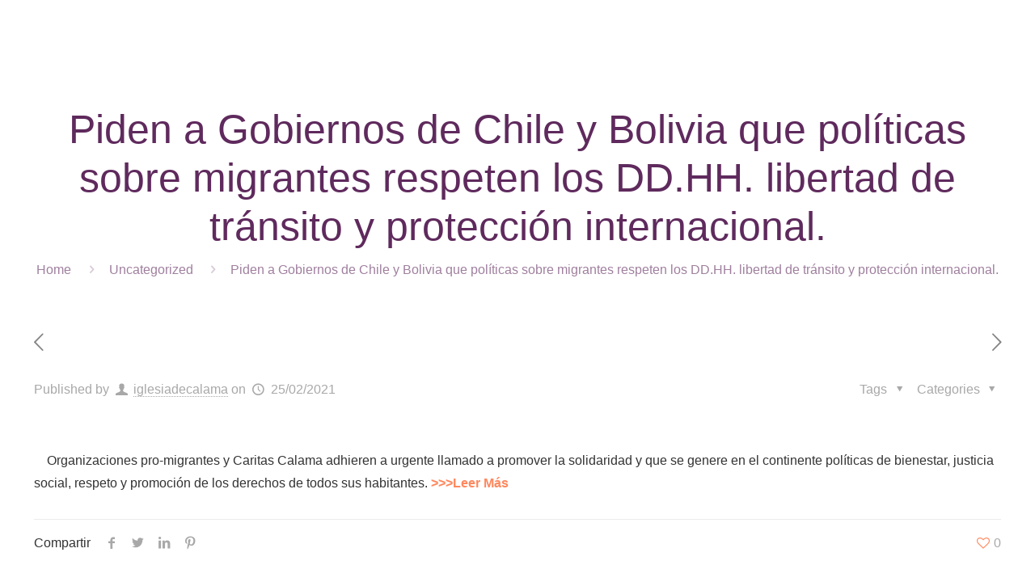

--- FILE ---
content_type: text/html; charset=UTF-8
request_url: https://iglesiadecalama.cl/piden-a-gobiernos-de-chile-y-bolivia-que-politicas-sobre-migrantes-respeten-los-dd-hh-libertad-de-transito-y-proteccion-internacional/
body_size: 93355
content:
<!DOCTYPE html><html lang="es" class="no-js " itemscope itemtype="https://schema.org/Article" ><head><script data-no-optimize="1">var litespeed_docref=sessionStorage.getItem("litespeed_docref");litespeed_docref&&(Object.defineProperty(document,"referrer",{get:function(){return litespeed_docref}}),sessionStorage.removeItem("litespeed_docref"));</script> <meta charset="UTF-8" /><meta property="og:url" content="https://iglesiadecalama.cl/piden-a-gobiernos-de-chile-y-bolivia-que-politicas-sobre-migrantes-respeten-los-dd-hh-libertad-de-transito-y-proteccion-internacional/"/><meta property="og:type" content="article"/><meta property="og:title" content="Piden a Gobiernos de Chile y Bolivia  que políticas sobre migrantes respeten los DD.HH. libertad de tránsito y  protección internacional."/><meta property="og:description" content="Organizaciones pro-migrantes y Caritas Calama adhieren a urgente llamado a promover la solidaridad y que se genere en el continente políticas de bienestar, justicia social, respeto […]"/><link rel="alternate" hreflang="es-ES" href="https://iglesiadecalama.cl/piden-a-gobiernos-de-chile-y-bolivia-que-politicas-sobre-migrantes-respeten-los-dd-hh-libertad-de-transito-y-proteccion-internacional/"/><meta name='robots' content='index, follow, max-image-preview:large, max-snippet:-1, max-video-preview:-1' /><meta name="format-detection" content="telephone=no"><meta name="viewport" content="width=device-width, initial-scale=1, maximum-scale=1" /><meta name="theme-color" content="#ffffff" media="(prefers-color-scheme: light)"><meta name="theme-color" content="#ffffff" media="(prefers-color-scheme: dark)"><title>Piden a Gobiernos de Chile y Bolivia que políticas sobre migrantes respeten los DD.HH. libertad de tránsito y protección internacional. - Diócesis San Juan Bautista de Calama</title><link rel="canonical" href="https://iglesiadecalama.cl/piden-a-gobiernos-de-chile-y-bolivia-que-politicas-sobre-migrantes-respeten-los-dd-hh-libertad-de-transito-y-proteccion-internacional/" /><meta property="og:locale" content="es_ES" /><meta property="og:type" content="article" /><meta property="og:title" content="Piden a Gobiernos de Chile y Bolivia que políticas sobre migrantes respeten los DD.HH. libertad de tránsito y protección internacional. - Diócesis San Juan Bautista de Calama" /><meta property="og:description" content="Organizaciones pro-migrantes y Caritas Calama adhieren a urgente llamado a promover la solidaridad y que se genere en el continente políticas de bienestar, justicia social, respeto […]" /><meta property="og:url" content="https://iglesiadecalama.cl/piden-a-gobiernos-de-chile-y-bolivia-que-politicas-sobre-migrantes-respeten-los-dd-hh-libertad-de-transito-y-proteccion-internacional/" /><meta property="og:site_name" content="Diócesis San Juan Bautista de Calama" /><meta property="article:publisher" content="https://www.facebook.com/iglesiadecalama" /><meta property="article:published_time" content="2021-02-25T15:08:00+00:00" /><meta property="og:image" content="https://1.bp.blogspot.com/-KIUpE2eDgOw/YDe8Mt5lDXI/AAAAAAAAQHo/U7Exkz6sZfIh_6hjz00r_EsRlQazQKHKQCPcBGAYYCw/w200-h146/Colchane1.jpeg.jpg" /><meta name="author" content="iglesiadecalama" /><meta name="twitter:card" content="summary_large_image" /><meta name="twitter:creator" content="@iglesiadecalama" /><meta name="twitter:site" content="@iglesiadecalama" /><meta name="twitter:label1" content="Escrito por" /><meta name="twitter:data1" content="iglesiadecalama" /> <script type="application/ld+json" class="yoast-schema-graph">{"@context":"https://schema.org","@graph":[{"@type":"Article","@id":"https://iglesiadecalama.cl/piden-a-gobiernos-de-chile-y-bolivia-que-politicas-sobre-migrantes-respeten-los-dd-hh-libertad-de-transito-y-proteccion-internacional/#article","isPartOf":{"@id":"https://iglesiadecalama.cl/piden-a-gobiernos-de-chile-y-bolivia-que-politicas-sobre-migrantes-respeten-los-dd-hh-libertad-de-transito-y-proteccion-internacional/"},"author":{"name":"iglesiadecalama","@id":"https://iglesiadecalama.cl/#/schema/person/606cfa62ad7b0db6da9b6ab3de9a67e4"},"headline":"Piden a Gobiernos de Chile y Bolivia que políticas sobre migrantes respeten los DD.HH. libertad de tránsito y protección internacional.","datePublished":"2021-02-25T15:08:00+00:00","dateModified":"2021-02-25T15:08:00+00:00","mainEntityOfPage":{"@id":"https://iglesiadecalama.cl/piden-a-gobiernos-de-chile-y-bolivia-que-politicas-sobre-migrantes-respeten-los-dd-hh-libertad-de-transito-y-proteccion-internacional/"},"wordCount":67,"commentCount":0,"publisher":{"@id":"https://iglesiadecalama.cl/#organization"},"image":{"@id":"https://iglesiadecalama.cl/piden-a-gobiernos-de-chile-y-bolivia-que-politicas-sobre-migrantes-respeten-los-dd-hh-libertad-de-transito-y-proteccion-internacional/#primaryimage"},"thumbnailUrl":"https://1.bp.blogspot.com/-KIUpE2eDgOw/YDe8Mt5lDXI/AAAAAAAAQHo/U7Exkz6sZfIh_6hjz00r_EsRlQazQKHKQCPcBGAYYCw/w200-h146/Colchane1.jpeg.jpg","articleSection":["Uncategorized"],"inLanguage":"es","potentialAction":[{"@type":"CommentAction","name":"Comment","target":["https://iglesiadecalama.cl/piden-a-gobiernos-de-chile-y-bolivia-que-politicas-sobre-migrantes-respeten-los-dd-hh-libertad-de-transito-y-proteccion-internacional/#respond"]}]},{"@type":"WebPage","@id":"https://iglesiadecalama.cl/piden-a-gobiernos-de-chile-y-bolivia-que-politicas-sobre-migrantes-respeten-los-dd-hh-libertad-de-transito-y-proteccion-internacional/","url":"https://iglesiadecalama.cl/piden-a-gobiernos-de-chile-y-bolivia-que-politicas-sobre-migrantes-respeten-los-dd-hh-libertad-de-transito-y-proteccion-internacional/","name":"Piden a Gobiernos de Chile y Bolivia que políticas sobre migrantes respeten los DD.HH. libertad de tránsito y protección internacional. - Diócesis San Juan Bautista de Calama","isPartOf":{"@id":"https://iglesiadecalama.cl/#website"},"primaryImageOfPage":{"@id":"https://iglesiadecalama.cl/piden-a-gobiernos-de-chile-y-bolivia-que-politicas-sobre-migrantes-respeten-los-dd-hh-libertad-de-transito-y-proteccion-internacional/#primaryimage"},"image":{"@id":"https://iglesiadecalama.cl/piden-a-gobiernos-de-chile-y-bolivia-que-politicas-sobre-migrantes-respeten-los-dd-hh-libertad-de-transito-y-proteccion-internacional/#primaryimage"},"thumbnailUrl":"https://1.bp.blogspot.com/-KIUpE2eDgOw/YDe8Mt5lDXI/AAAAAAAAQHo/U7Exkz6sZfIh_6hjz00r_EsRlQazQKHKQCPcBGAYYCw/w200-h146/Colchane1.jpeg.jpg","datePublished":"2021-02-25T15:08:00+00:00","dateModified":"2021-02-25T15:08:00+00:00","breadcrumb":{"@id":"https://iglesiadecalama.cl/piden-a-gobiernos-de-chile-y-bolivia-que-politicas-sobre-migrantes-respeten-los-dd-hh-libertad-de-transito-y-proteccion-internacional/#breadcrumb"},"inLanguage":"es","potentialAction":[{"@type":"ReadAction","target":["https://iglesiadecalama.cl/piden-a-gobiernos-de-chile-y-bolivia-que-politicas-sobre-migrantes-respeten-los-dd-hh-libertad-de-transito-y-proteccion-internacional/"]}]},{"@type":"ImageObject","inLanguage":"es","@id":"https://iglesiadecalama.cl/piden-a-gobiernos-de-chile-y-bolivia-que-politicas-sobre-migrantes-respeten-los-dd-hh-libertad-de-transito-y-proteccion-internacional/#primaryimage","url":"https://1.bp.blogspot.com/-KIUpE2eDgOw/YDe8Mt5lDXI/AAAAAAAAQHo/U7Exkz6sZfIh_6hjz00r_EsRlQazQKHKQCPcBGAYYCw/w200-h146/Colchane1.jpeg.jpg","contentUrl":"https://1.bp.blogspot.com/-KIUpE2eDgOw/YDe8Mt5lDXI/AAAAAAAAQHo/U7Exkz6sZfIh_6hjz00r_EsRlQazQKHKQCPcBGAYYCw/w200-h146/Colchane1.jpeg.jpg"},{"@type":"BreadcrumbList","@id":"https://iglesiadecalama.cl/piden-a-gobiernos-de-chile-y-bolivia-que-politicas-sobre-migrantes-respeten-los-dd-hh-libertad-de-transito-y-proteccion-internacional/#breadcrumb","itemListElement":[{"@type":"ListItem","position":1,"name":"Portada","item":"https://iglesiadecalama.cl/"},{"@type":"ListItem","position":2,"name":"Piden a Gobiernos de Chile y Bolivia que políticas sobre migrantes respeten los DD.HH. libertad de tránsito y protección internacional."}]},{"@type":"WebSite","@id":"https://iglesiadecalama.cl/#website","url":"https://iglesiadecalama.cl/","name":"Diócesis San Juan Bautista de Calama","description":"","publisher":{"@id":"https://iglesiadecalama.cl/#organization"},"potentialAction":[{"@type":"SearchAction","target":{"@type":"EntryPoint","urlTemplate":"https://iglesiadecalama.cl/?s={search_term_string}"},"query-input":"required name=search_term_string"}],"inLanguage":"es"},{"@type":"Organization","@id":"https://iglesiadecalama.cl/#organization","name":"Diócesis San Juan Bautista de Calama","url":"https://iglesiadecalama.cl/","logo":{"@type":"ImageObject","inLanguage":"es","@id":"https://iglesiadecalama.cl/#/schema/logo/image/","url":"https://iglesiadecalama.cl/wp-content/uploads/2022/10/logo-diocesis.png","contentUrl":"https://iglesiadecalama.cl/wp-content/uploads/2022/10/logo-diocesis.png","width":100,"height":150,"caption":"Diócesis San Juan Bautista de Calama"},"image":{"@id":"https://iglesiadecalama.cl/#/schema/logo/image/"},"sameAs":["https://www.facebook.com/iglesiadecalama","https://twitter.com/iglesiadecalama","https://www.instagram.com/iglesiadecalama/"]},{"@type":"Person","@id":"https://iglesiadecalama.cl/#/schema/person/606cfa62ad7b0db6da9b6ab3de9a67e4","name":"iglesiadecalama","image":{"@type":"ImageObject","inLanguage":"es","@id":"https://iglesiadecalama.cl/#/schema/person/image/","url":"https://secure.gravatar.com/avatar/?s=96&d=mm&r=g","contentUrl":"https://secure.gravatar.com/avatar/?s=96&d=mm&r=g","caption":"iglesiadecalama"},"url":"https://iglesiadecalama.cl/author/iglesiadecalama/"}]}</script> <link rel='dns-prefetch' href='//fonts.googleapis.com' /><link rel='dns-prefetch' href='//maxcdn.bootstrapcdn.com' /><link rel="alternate" type="application/rss+xml" title="Diócesis San Juan Bautista de Calama &raquo; Feed" href="https://iglesiadecalama.cl/feed/" /><link rel="alternate" type="application/rss+xml" title="Diócesis San Juan Bautista de Calama &raquo; Feed de los comentarios" href="https://iglesiadecalama.cl/comments/feed/" /><link rel="alternate" type="application/rss+xml" title="Diócesis San Juan Bautista de Calama &raquo; Comentario Piden a Gobiernos de Chile y Bolivia  que políticas sobre migrantes respeten los DD.HH. libertad de tránsito y  protección internacional. del feed" href="https://iglesiadecalama.cl/piden-a-gobiernos-de-chile-y-bolivia-que-politicas-sobre-migrantes-respeten-los-dd-hh-libertad-de-transito-y-proteccion-internacional/feed/" /><link rel="alternate" title="oEmbed (JSON)" type="application/json+oembed" href="https://iglesiadecalama.cl/wp-json/oembed/1.0/embed?url=https%3A%2F%2Figlesiadecalama.cl%2Fpiden-a-gobiernos-de-chile-y-bolivia-que-politicas-sobre-migrantes-respeten-los-dd-hh-libertad-de-transito-y-proteccion-internacional%2F" /><link rel="alternate" title="oEmbed (XML)" type="text/xml+oembed" href="https://iglesiadecalama.cl/wp-json/oembed/1.0/embed?url=https%3A%2F%2Figlesiadecalama.cl%2Fpiden-a-gobiernos-de-chile-y-bolivia-que-politicas-sobre-migrantes-respeten-los-dd-hh-libertad-de-transito-y-proteccion-internacional%2F&#038;format=xml" /><style id="litespeed-ccss">.wp-block-image img{height:auto;max-width:100%;vertical-align:bottom}.wp-block-image img{box-sizing:border-box}ul{box-sizing:border-box}:root{--wp--preset--font-size--normal:16px;--wp--preset--font-size--huge:42px}body{--wp--preset--color--black:#000;--wp--preset--color--cyan-bluish-gray:#abb8c3;--wp--preset--color--white:#fff;--wp--preset--color--pale-pink:#f78da7;--wp--preset--color--vivid-red:#cf2e2e;--wp--preset--color--luminous-vivid-orange:#ff6900;--wp--preset--color--luminous-vivid-amber:#fcb900;--wp--preset--color--light-green-cyan:#7bdcb5;--wp--preset--color--vivid-green-cyan:#00d084;--wp--preset--color--pale-cyan-blue:#8ed1fc;--wp--preset--color--vivid-cyan-blue:#0693e3;--wp--preset--color--vivid-purple:#9b51e0;--wp--preset--gradient--vivid-cyan-blue-to-vivid-purple:linear-gradient(135deg,rgba(6,147,227,1) 0%,#9b51e0 100%);--wp--preset--gradient--light-green-cyan-to-vivid-green-cyan:linear-gradient(135deg,#7adcb4 0%,#00d082 100%);--wp--preset--gradient--luminous-vivid-amber-to-luminous-vivid-orange:linear-gradient(135deg,rgba(252,185,0,1) 0%,rgba(255,105,0,1) 100%);--wp--preset--gradient--luminous-vivid-orange-to-vivid-red:linear-gradient(135deg,rgba(255,105,0,1) 0%,#cf2e2e 100%);--wp--preset--gradient--very-light-gray-to-cyan-bluish-gray:linear-gradient(135deg,#eee 0%,#a9b8c3 100%);--wp--preset--gradient--cool-to-warm-spectrum:linear-gradient(135deg,#4aeadc 0%,#9778d1 20%,#cf2aba 40%,#ee2c82 60%,#fb6962 80%,#fef84c 100%);--wp--preset--gradient--blush-light-purple:linear-gradient(135deg,#ffceec 0%,#9896f0 100%);--wp--preset--gradient--blush-bordeaux:linear-gradient(135deg,#fecda5 0%,#fe2d2d 50%,#6b003e 100%);--wp--preset--gradient--luminous-dusk:linear-gradient(135deg,#ffcb70 0%,#c751c0 50%,#4158d0 100%);--wp--preset--gradient--pale-ocean:linear-gradient(135deg,#fff5cb 0%,#b6e3d4 50%,#33a7b5 100%);--wp--preset--gradient--electric-grass:linear-gradient(135deg,#caf880 0%,#71ce7e 100%);--wp--preset--gradient--midnight:linear-gradient(135deg,#020381 0%,#2874fc 100%);--wp--preset--duotone--dark-grayscale:url('#wp-duotone-dark-grayscale');--wp--preset--duotone--grayscale:url('#wp-duotone-grayscale');--wp--preset--duotone--purple-yellow:url('#wp-duotone-purple-yellow');--wp--preset--duotone--blue-red:url('#wp-duotone-blue-red');--wp--preset--duotone--midnight:url('#wp-duotone-midnight');--wp--preset--duotone--magenta-yellow:url('#wp-duotone-magenta-yellow');--wp--preset--duotone--purple-green:url('#wp-duotone-purple-green');--wp--preset--duotone--blue-orange:url('#wp-duotone-blue-orange');--wp--preset--font-size--small:13px;--wp--preset--font-size--medium:20px;--wp--preset--font-size--large:36px;--wp--preset--font-size--x-large:42px;--wp--preset--spacing--20:.44rem;--wp--preset--spacing--30:.67rem;--wp--preset--spacing--40:1rem;--wp--preset--spacing--50:1.5rem;--wp--preset--spacing--60:2.25rem;--wp--preset--spacing--70:3.38rem;--wp--preset--spacing--80:5.06rem}.clearfix:after{clear:both;height:0;visibility:hidden}.clearfix:after,.clearfix:before{content:" ";display:table}html,body,div,span,h1,h5,h6,p,a,img,b,i,ul,li,form,header,nav,time{margin:0;padding:0;border:0;font-size:100%;font:inherit;vertical-align:baseline}header,nav{display:block}body{line-height:1}ul{list-style:none}body{--mfn-column-gap-top:0;--mfn-column-gap-bottom:40px;--mfn-column-gap-left:12px;--mfn-column-gap-right:12px;--mfn-article-box-decoration:#0089f7;--mfn-before-after-slider:#fff;--mfn-before-after-label:rgba(0,0,0,.25);--mfn-before-after-label-color:#fff;--mfn-blog-slider-date-bg:#f8f8f8;--mfn-blog-date-bg:#f8f8f8;--mfn-contactbox-line:rgba(255,255,255,.2);--mfn-infobox-line:rgba(255,255,255,.2);--mfn-faq-line:rgba(0,0,0,.1);--mfn-clients-tiles:rgba(0,0,0,.08);--mfn-clients-tiles-hover:#0089f7;--mfn-offer-thumbs-nav:#0089f7;--mfn-timeline-date-bg:#f8f8f8;--mfn-sliding-box-bg:#0089f7;--mfn-tabs-border-width:1px;--mfn-tabs-border-color:rgba(0,0,0,.08);--mfn-shape-divider:#000;--mfn-icon-box-icon:#0089f7}body.style-simple{--mfn-contactbox-line:rgba(255,255,255,.1);--mfn-infobox-line:rgba(255,255,255,.1)}html{height:100%}body{-webkit-font-smoothing:antialiased;-webkit-text-size-adjust:100%}*,*:before,*:after{box-sizing:inherit;-webkit-font-smoothing:antialiased}h1,h5,h6{margin-bottom:15px}h3 a,h5 a{font-weight:inherit}p{margin:0 0 15px}i{font-style:italic}b{font-weight:700}a,a:visited{text-decoration:none;outline:0}p a,p a:visited{line-height:inherit}img.scale-with-grid,.content_wrapper img{max-width:100%;height:auto}input::-moz-focus-inner{border:0;padding:0}input[type=submit]{display:inline-block;position:relative;padding:10px 20px;font-size:inherit;overflow:hidden;text-decoration:none!important;border-style:solid}[class^=icon-]:before,[class*=" icon-"]:before{font-family:"mfn-icons";font-style:normal;font-weight:400;speak:none;display:inline-block;text-decoration:none!important;width:1em;margin-right:.2em;text-align:center;font-variant:normal;text-transform:none;line-height:1em;margin-left:.2em}.icon-clock:before{content:'\e843'}.icon-down-dir:before{content:'\e866'}.icon-heart-empty-fa:before{content:'\e898'}.icon-heart-fa:before{content:'\e899'}.icon-left-open-big:before{content:'\e8b8'}.icon-right-open:before{content:'\e915'}.icon-right-open-big:before{content:'\e916'}.icon-user:before{content:'\e94b'}.icon-menu-fine:before{content:'\e960'}.icon-cancel-fine:before{content:'\e963'}.icon-twitter:before{content:'\f309'}.icon-facebook:before{content:'\f30c'}.icon-pinterest:before{content:'\f312'}.icon-linkedin:before{content:'\f318'}body{min-width:960px}#Wrapper{max-width:1240px;margin:0 auto;overflow:hidden;position:relative}.layout-full-width{padding:0}.layout-full-width #Wrapper{max-width:100%!important;width:100%!important;margin:0!important}#Content{width:100%;padding-top:30px;z-index:0;position:relative}.section{position:relative;box-sizing:border-box}.section_wrapper,.container{max-width:1220px;height:100%;margin:0 auto;position:relative}.section_wrapper:after,.container:after{clear:both;content:" ";display:block;height:0;visibility:hidden;width:100%}.column{float:left;margin:0}.the_content_wrapper{margin:0 1%;width:98%}.has_content .the_content_wrapper{margin-bottom:15px}.section{background-position:left top;background-repeat:no-repeat}.one.column{width:100%}.mcb-column-inner{position:relative;margin-top:var(--mfn-column-gap-top);margin-bottom:var(--mfn-column-gap-bottom);margin-left:var(--mfn-column-gap-left);margin-right:var(--mfn-column-gap-right)}.container:after{content:"20";display:block;height:0;clear:both;visibility:hidden}.clearfix:before,.clearfix:after{content:'20';display:block;overflow:hidden;visibility:hidden;width:0;height:0}.clearfix:after{clear:both}.no-shadows #Wrapper,.no-shadows input[type=text]{box-shadow:0 0 0 transparent;-webkit-box-shadow:0 0 0 transparent}.no-shadows #Subheader:after{display:none}.post-pager .mcb-column-inner{margin-bottom:0!important}#Content .fixed-nav{display:none}.fixed-nav{position:fixed;bottom:40px;height:80px;z-index:90}.fixed-nav.fixed-nav-prev{left:0}.fixed-nav.fixed-nav-next{right:0}.fixed-nav .arrow{display:block;width:35px;height:80px;font-size:15px;position:relative;z-index:92;color:#fff;line-height:80px;text-align:center}.fixed-nav .photo{height:80px;width:80px;position:relative;z-index:92;overflow:hidden;line-height:0;background-color:#eee}.fixed-nav .desc{width:190px;padding:6px 15px;min-height:68px;background:#fff;z-index:91}.fixed-nav .desc h6{margin-bottom:0}.fixed-nav .desc i{display:inline-block;margin-right:2px}.fixed-nav .desc i:before{margin-left:0}.fixed-nav .desc .date{display:inline-block;width:100%;padding-top:3px;border-top-width:1px;border-top-style:solid}.fixed-nav-prev .arrow,.fixed-nav-prev .photo,.fixed-nav-prev .desc{float:left}.fixed-nav-prev .desc{margin-left:-335px}.fixed-nav-next .arrow,.fixed-nav-next .photo,.fixed-nav-next .desc{float:right}.fixed-nav-next .desc{margin-right:-335px}@media only screen and (max-width:1430px){.fixed-nav-prev .photo{position:static;margin-left:-115px}.fixed-nav-next .photo{position:static;margin-right:-115px}}#Header_wrapper{position:relative}body:not(.template-slider) #Header_wrapper{background-repeat:no-repeat;background-position:top center}#Header{position:relative}body:not(.template-slider) #Header{min-height:250px}#Header .container{padding-left:var(--mfn-column-gap-left);padding-right:var(--mfn-column-gap-right);box-sizing:border-box}#Top_bar{position:absolute;left:0;top:61px;width:100%;border-bottom:1px solid transparent;z-index:30}#Top_bar .column{display:flex;margin-bottom:0}#Top_bar .top_bar_left{position:relative;float:left;width:100%}#Top_bar .logo{float:left;margin:0 30px 0 20px}#Top_bar #logo{display:block;height:60px;line-height:60px;padding:15px 0;box-sizing:content-box}#Top_bar #logo img{vertical-align:middle;max-height:100%}#Top_bar #logo img.logo-sticky,#Top_bar #logo img.logo-mobile,#Top_bar #logo img.logo-mobile-sticky{display:none}#Top_bar .menu_wrapper{float:left;z-index:201}#Top_bar .secondary_menu_wrapper{display:none}#Top_bar a.responsive-menu-toggle{display:none;position:absolute;right:15px;top:50%;margin-top:-17px;width:34px;height:34px;text-align:center;border-radius:3px;z-index:200}#Top_bar a.responsive-menu-toggle i{font-size:22px;line-height:34px}#Top_bar .banner_wrapper{display:none}#Top_bar .search_wrapper{position:absolute;left:50%;transform:translateX(-50%);top:calc(100% + 40px);display:none;z-index:201;width:100%;box-sizing:border-box;width:600px;max-width:80%;overflow:hidden}#Top_bar .search_wrapper>form{position:relative}#Top_bar .search_wrapper input[type=text]{width:100%;margin:0;box-sizing:border-box;-webkit-box-shadow:0 0 0;box-shadow:0 0 0;padding:22px 30px 22px 60px;background:0 0;border-width:0;font-size:15px;color:rgba(0,0,0,.8)}#Top_bar .search_wrapper .icon_search,#Top_bar .search_wrapper .icon_close{position:absolute;top:50%;transform:translateY(-50%)}#Top_bar .search_wrapper .icon_search{left:15px}#Top_bar .search_wrapper .icon_close{right:10px}#Top_bar .search_wrapper{background-color:#fff;box-shadow:0px 10px 46px 0px rgba(1,7,39,.1);border-radius:4px}#Top_bar #menu{z-index:201}#Top_bar .menu{z-index:202}#Top_bar .menu>li{margin:0;z-index:203;display:block;float:left}#Top_bar .menu>li:not(.mfn-megamenu-parent){position:relative}#Top_bar .menu>li>a{display:block;line-height:60px;padding:15px 0;position:relative}#Top_bar .menu>li>a:not(.menu-toggle):after{content:"";height:4px;width:100%;position:absolute;left:0;top:-4px;z-index:203;opacity:0}#Top_bar .menu>li>a span:not(.description){display:block;line-height:60px;padding:0 20px;white-space:nowrap;border-right-width:1px;border-style:solid}#Top_bar .menu>li:last-child>a span{border:0}#Top_bar .menu li ul{position:absolute;left:0;top:100%;z-index:205;margin:0;display:none;background-image:url(/wp-content/themes/betheme/images/box_shadow.png);background-repeat:repeat-x;background-position:left top}#Top_bar .menu li>ul{box-shadow:2px 2px 2px 0 rgba(0,0,0,.03);-webkit-box-shadow:2px 2px 2px 0 rgba(0,0,0,.03)}#Top_bar .menu li ul li{padding:0;width:200px;position:relative;font-weight:400}#Top_bar .menu li ul li a{padding:10px 20px;display:block;border-bottom:1px solid rgba(0,0,0,.05)}#Top_bar .menu li ul li a span{display:inline-block;position:relative}#Top_bar .menu li ul li ul{position:absolute;left:200px;top:0;z-index:204}.header-classic #Header .top_bar_left{background-color:transparent}.header-classic #Top_bar{position:static;background-color:#fff}#body_overlay{position:fixed;top:0;left:0;width:100%;height:120%;background:rgba(0,0,0,.6);z-index:9002;display:none}body.mobile-side-slide{position:relative;overflow-x:visible}#Side_slide{display:block;position:fixed;top:0;right:-250px;max-width:100%;width:250px;height:100%;overflow:auto;border-bottom-width:60px;border-bottom-style:solid;z-index:99999;z-index:100000}#Side_slide .close-wrapper{height:60px}#Side_slide .close-wrapper a.close{height:34px;width:34px;display:block;float:right;margin:13px 13px 0 0}#Side_slide .close-wrapper a.close i{font-size:22px;line-height:34px}#Side_slide .extras{padding:0 20px}#Side_slide .extras .extras-wrapper{display:flex;align-items:center;flex-wrap:wrap;justify-content:center;margin-bottom:20px}#Side_slide .lang-wrapper{margin-bottom:20px;text-align:center;display:none}#Side_slide .social{text-align:center;margin:0 20px 13px}#Side_slide{background-color:#191919;border-color:#191919}#Side_slide,#Side_slide a:not(.action_button){color:#a6a6a6}#Subheader{background-color:rgba(0,0,0,.02);background-position:center top;background-repeat:no-repeat;padding:30px 0;position:relative}#Subheader .title{margin-bottom:0;width:70%;float:left}#Subheader ul.breadcrumbs{display:block;width:30%;margin:1px 0 0;font-size:1em!important;float:right;text-align:right}#Subheader ul.breadcrumbs li{display:inline-block}#Subheader ul.breadcrumbs li,#Subheader ul.breadcrumbs li a{color:rgba(0,0,0,.3)}#Subheader ul.breadcrumbs li span{margin:0 10px;opacity:.4}#Subheader:after{content:"";height:3px;width:100%;display:block;position:absolute;left:0;bottom:-3px;z-index:1;box-shadow:inset 0px 4px 3px -2px rgba(0,0,0,.06)}.subheader-both-center #Subheader .title{width:100%;text-align:center}.subheader-both-center #Subheader .breadcrumbs{width:100%;text-align:center;margin-top:10px}.post-meta{margin-bottom:8px}.post-meta .author-date{float:left}.post-meta .author-date a{border-bottom-width:1px;border-style:dotted;text-decoration:none!important}.post-meta .category{float:right;position:relative}.post-meta .category.mata-tags{margin-right:10px}.post-meta .category .cat-wrapper{position:absolute;right:0;top:100%;display:none;z-index:21}.post-meta .category .cat-wrapper ul{padding:7px;min-width:70px;background:#f9f9f9}.post-meta .category .cat-wrapper ul li{border-bottom:1px solid rgba(0,0,0,.05)}.post-meta .category .cat-wrapper ul li:last-child{border-bottom:0}.post-meta .category .cat-wrapper ul li a{display:block;text-align:center;padding:1px 5px;color:#8b8b8b}.post-nav{padding:10px 15px 4px 130px;margin-bottom:20px;background-image:url(/wp-content/themes/betheme/images/stripes/stripes_5_b.png);-webkit-box-sizing:border-box;-moz-box-sizing:border-box;box-sizing:border-box;overflow:hidden}.share-simple .post-nav{padding-left:15px;padding-right:15px}.post-nav.minimal.column{padding:0;background:0 0;position:relative;height:40px!important}.post-nav.minimal a{position:absolute;top:0;opacity:.6}.post-nav.minimal a.prev{left:0}.post-nav.minimal a.next{right:0}.post-nav.minimal a i{font-size:25px;line-height:30px;color:#626262}.post-header{margin-bottom:20px}.post-header .title_wrapper{margin-left:99px;border-left-width:1px;border-style:solid;padding-left:30px}.single-photo-wrapper .image_frame{margin-left:120px}.share-simple .single-photo-wrapper .image_frame{margin-left:0}.single-photo-wrapper.image{text-align:center}.single-photo-wrapper.image .image_frame{margin-left:0;display:inline-block}.section-post-header .single-photo-wrapper.image .image_frame{max-width:80%;max-width:calc(100% - 130px)}.share-simple .section-post-header .single-photo-wrapper.image .image_frame{max-width:100%}.author-box .avatar-wrapper{width:64px;height:64px;float:left;border-width:8px;border-style:solid;display:block;line-height:0;-webkit-border-radius:100%;border-radius:100%;overflow:hidden}.author-box .desc-wrapper{background:rgba(0,0,0,.02);padding:20px;position:relative;margin-left:105px}.author-box .desc-wrapper:after{content:"";display:block;position:absolute;left:-6px;top:35px;width:0;height:0;border-style:solid;border-width:6px 6px 6px 0;border-color:transparent rgba(0,0,0,.02) transparent transparent}.author-box .desc-wrapper h5{margin-bottom:5px}.section-post-related .post-related hr{margin-left:30px;width:40%}.section-post-related .simple .post-related hr{display:none}.format-standard.no-img .section-post-header .single-photo-wrapper{display:none!important}.share-simple .post-header .title_wrapper{margin-left:0;padding-left:0;border-left-width:0}.share-simple-wrapper{border-top:1px solid rgba(0,0,0,.08);padding:15px 0;text-align:left}.share-simple-wrapper .share-label{margin-right:10px}.share-simple-wrapper .icons{display:inline}.share-simple-wrapper .icons a{padding:0 5px;color:#a8a8a8}.share-simple-wrapper .button-love{float:right}.share-simple-wrapper .mfn-love{position:relative;display:inline-block;padding-left:24px;margin-left:5px}.share-simple-wrapper .mfn-love i{position:absolute;left:0;top:0;font-size:16px}.share-simple-wrapper .mfn-love i:last-child{opacity:0}.wp-block-image img{height:auto}.image_frame{display:block;overflow:hidden;margin:0;border-style:solid;border-width:0;max-width:100%;line-height:0;box-sizing:border-box}.image_frame .image_wrapper{box-sizing:border-box}.image_frame a{display:block}.image_frame .image_wrapper{position:relative;overflow:hidden}.image_frame .image_wrapper .mask{position:absolute;left:0;width:100%;height:100%;z-index:2}.image_frame .image_wrapper img:not(.ls-l){position:relative;top:0;-webkit-transform:scale(1);-moz-transform:scale(1);-o-transform:scale(1);transform:scale(1)}.image_frame:not(.no_link) .image_wrapper img:not(.ls-l){margin-bottom:-15px!important}.image_frame .image_wrapper .mask:after{content:"";display:block;position:absolute;left:0;width:100%;height:100%;z-index:3;opacity:0}.image_frame .image_wrapper .image_links{display:flex;width:100%;height:60px;position:absolute;left:0;bottom:-60px;z-index:4;overflow:hidden}.image_frame .image_wrapper .image_links a{display:flex;justify-content:center;align-items:center;flex:1;position:relative;width:100%;border-style:solid;border-color:transparent}.image_frame .image_wrapper .image_links a:not(:last-child){border-right-width:1px}.image_frame .image_wrapper .image_links a svg{width:32px}.image_frame .image_wrapper .image_links a{background-color:#fff}.image_frame .image_wrapper .image_links a .path{stroke:#161922}.image_frame .image_wrapper .image_links a{box-shadow:inset -1px 0 0 0 rgba(0,0,0,0)}.if-zoom .image_frame .image_wrapper .image_links{display:none}.if-zoom .image_frame:not(.no_link) .image_wrapper img:not(.ls-l){margin-bottom:0!important}.if-zoom .image_frame .image_wrapper .mask{display:none}.if-zoom #Content .image_frame .image_wrapper img{max-width:100.1%}hr{display:block;border:none;outline:none;height:1px;width:100%;margin:0 auto 15px;clear:both}hr{margin:0 auto 15px;clear:both}form{margin-bottom:0}input[type=text]{padding:10px;outline:none;margin:0;width:230px;max-width:100%;display:block;margin-bottom:20px;font-size:15px;border-width:1px;border-style:solid;border-radius:0;box-sizing:border-box;-webkit-appearance:none}ul{list-style:none outside}input[type=text],.post-header .title_wrapper,.fixed-nav .desc .date{border-color:rgba(0,0,0,.08)}input[type=text]{background-color:#fff;color:#626262;box-shadow:inset 0 0 2px 2px rgba(0,0,0,.02)}hr{background-color:rgba(0,0,0,.08);color:rgba(0,0,0,.08)}#Top_bar .menu>li>a span{border-color:rgba(0,0,0,.05)}.image_frame,.author-box .avatar-wrapper{border-color:#f8f8f8}.image_frame .image_wrapper{border-color:#e2e2e2}.image_frame .image_wrapper .mask{box-shadow:inset 0 0 5px 2px rgba(0,0,0,.07)}.image_frame .image_wrapper .mask:after{background:rgba(0,0,0,.15)}.no-shadows .image_frame .image_wrapper .mask{box-shadow:unset}.mfn-close-icon{z-index:5;display:flex;justify-content:center;align-items:center;width:40px;height:40px;font-size:20px;text-decoration:none!important}.mfn-close-icon .icon{color:rgba(0,0,0,.3);display:inline-block}.section_wrapper{display:flex;align-items:flex-start;flex-wrap:wrap}body{--mfn-tabs-border-width:1px}html,body{overflow-x:hidden}@media only screen and (min-width:1240px){#Top_bar.loading{display:none}}@media only screen and (min-width:960px) and (max-width:1239px){body{min-width:0}#Wrapper{max-width:960px}.section_wrapper,.container{max-width:940px}}@media only screen and (max-width:959px){.section{background-attachment:scroll!important}}@media only screen and (min-width:768px) and (max-width:959px){body{min-width:0}#Wrapper{max-width:728px}.section_wrapper,.container{max-width:708px}#Subheader .title{width:100%}#Subheader ul.breadcrumbs{display:none}}@media only screen and (max-width:767px){body{min-width:0}#Wrapper{max-width:90%;max-width:calc(100% - 67px)}.section_wrapper .column,.container .column{margin:0;width:100%;clear:both}.sections_group{margin:0;width:100%!important;clear:both}.content_wrapper .section_wrapper,.container{max-width:700px!important;padding-left:33px!important;padding-right:33px!important}.content_wrapper .mcb-column-inner{margin:0 0 20px;height:auto!important}#Top_bar{background-color:#fff!important;position:static}#Top_bar .container{max-width:100%!important;padding:0!important}#Top_bar .column{flex-wrap:wrap}#Top_bar .top_bar_left{float:none;width:100%!important;background:none!important}#Top_bar a.responsive-menu-toggle{top:40px;right:10px}#Top_bar .menu_wrapper{float:left!important;width:100%;margin:0!important}#Top_bar #menu{float:left;position:static!important;width:100%!important}#Top_bar .logo{position:static;float:left;width:100%;text-align:center;margin:0}#Top_bar .logo #logo{padding:0!important;margin:10px 50px}#Top_bar #logo img.logo-main{display:none}#Top_bar #logo img.logo-mobile{display:inline-block}#Top_bar #logo img.logo-mobile-sticky{display:none}#Top_bar .search_wrapper{z-index:10000}.mobile-sticky #Top_bar #menu{overflow:auto;-webkit-box-sizing:border-box;box-sizing:border-box}#Subheader .title{width:100%}#Subheader ul.breadcrumbs{display:none}.post-header .title_wrapper{margin-left:69px;padding-left:20px}.post-header .post-meta .category{display:none}.single-photo-wrapper .image_frame{max-width:100%!important;margin-left:0}.post-nav{padding:10px 10px 4px 90px}.image_frame{margin-top:0!important}.fixed-nav{display:none!important}}@media only screen and (max-width:479px){.post-nav{padding:10px 10px 4px}}html{background-color:#fff}#Wrapper,#Content,#Top_bar .search_wrapper{background-color:#fff}body:not(.template-slider) #Header{min-height:100px}body,input[type=submit],input[type=text]{font-family:"Lexend",-apple-system,BlinkMacSystemFont,"Segoe UI",Roboto,Oxygen-Sans,Ubuntu,Cantarell,"Helvetica Neue",sans-serif}#menu>ul>li>a{font-family:"Lexend",-apple-system,BlinkMacSystemFont,"Segoe UI",Roboto,Oxygen-Sans,Ubuntu,Cantarell,"Helvetica Neue",sans-serif}#Subheader .title{font-family:"Sora",-apple-system,BlinkMacSystemFont,"Segoe UI",Roboto,Oxygen-Sans,Ubuntu,Cantarell,"Helvetica Neue",sans-serif}h1{font-family:"Sora",-apple-system,BlinkMacSystemFont,"Segoe UI",Roboto,Oxygen-Sans,Ubuntu,Cantarell,"Helvetica Neue",sans-serif}h5,h6{font-family:"Lexend",-apple-system,BlinkMacSystemFont,"Segoe UI",Roboto,Oxygen-Sans,Ubuntu,Cantarell,"Helvetica Neue",sans-serif}body{font-size:16px;line-height:28px;font-weight:400;letter-spacing:0px}#menu>ul>li>a{font-size:16px;font-weight:400;letter-spacing:0px}#Subheader .title{font-size:50px;line-height:60px;font-weight:400;letter-spacing:0px}h1{font-size:72px;line-height:78px;font-weight:700;letter-spacing:0px}h5{font-size:20px;line-height:26px;font-weight:700;letter-spacing:-1px}h6{font-size:14px;line-height:20px;font-weight:500;letter-spacing:-1px}@media only screen and (min-width:768px) and (max-width:959px){body{font-size:15px;line-height:26px;font-weight:400;letter-spacing:0px}#menu>ul>li>a{font-size:15px;font-weight:400;letter-spacing:0px}#Subheader .title{font-size:48px;line-height:55px;font-weight:400;letter-spacing:0px}h1{font-size:48px;line-height:55px;font-weight:700;letter-spacing:0px}h5{font-size:18px;line-height:24px;font-weight:700;letter-spacing:-1px}h6{font-size:14px;line-height:20px;font-weight:500;letter-spacing:-1px}}@media only screen and (min-width:480px) and (max-width:767px){body{font-size:14px;line-height:18px;font-weight:400;letter-spacing:0px}#menu>ul>li>a{font-size:14px;font-weight:400;letter-spacing:0px}#Subheader .title{font-size:48px;line-height:55px;font-weight:400;letter-spacing:0px}h1{font-size:40px;line-height:48px;font-weight:700;letter-spacing:0px}h5{font-size:17px;line-height:22px;font-weight:700;letter-spacing:-1px}h6{font-size:14px;line-height:18px;font-weight:500;letter-spacing:-1px}}@media only screen and (max-width:479px){body{font-size:14px;line-height:18px;font-weight:400;letter-spacing:0px}#menu>ul>li>a{font-size:14px;font-weight:400;letter-spacing:0px}#Subheader .title{font-size:48px;line-height:55px;font-weight:400;letter-spacing:0px}h1{font-size:40px;line-height:48px;font-weight:700;letter-spacing:0px}h5{font-size:17px;line-height:22px;font-weight:700;letter-spacing:-1px}h6{font-size:14px;line-height:18px;font-weight:500;letter-spacing:-1px}}@media only screen and (min-width:1240px){#Wrapper{max-width:1240px}.section_wrapper,.container{max-width:1220px}}@media only screen and (max-width:767px){.section_wrapper,.container{max-width:550px!important}}.button-custom input[type=submit]{font-family:Poppins;font-size:15px;line-height:15px;font-weight:600;letter-spacing:0px;padding:18px 30px;border-width:0;border-radius:5px}.button-custom input[type=submit]{color:#fff;background-color:#ff885e;border-color:transparent}#Top_bar #logo{height:130px;line-height:130px;padding:15px 0}#Top_bar .menu>li>a{padding:50px 0}.image_frame{border-width:0}input[type=text]{border-width:2px;box-shadow:unset;resize:none}input[type=text]{border-radius:5px}#Side_slide{right:-250px;width:250px}@media only screen and (min-width:1240px){body:not(.header-simple) #Top_bar #menu{display:block!important}.menu-link-color #Top_bar .menu>li>a:not(.menu-toggle):after{display:none!important}.menuo-no-borders #Top_bar .menu>li>a span{border-width:0!important}.menuo-right #Top_bar .menu_wrapper{float:right}}@media only screen and (max-width:1239px){#Top_bar #menu{display:none;height:auto;width:300px;bottom:auto;top:100%;right:1px;position:absolute;margin:0}#Top_bar a.responsive-menu-toggle{display:block}#Top_bar #menu>ul{width:100%;float:left}#Top_bar #menu ul li{width:100%;padding-bottom:0;border-right:0;position:relative}#Top_bar #menu ul li a{padding:0 25px;margin:0;display:block;height:auto;line-height:normal;border:none}#Top_bar #menu ul li a:not(.menu-toggle):after{display:none}#Top_bar #menu ul li a span{border:none;line-height:44px;display:inline;padding:0}#Top_bar #menu ul li a span:after{display:none!important}#Top_bar #menu ul li ul{position:relative!important;left:0!important;top:0;padding:0;margin-left:0!important;width:auto!important;background-image:none!important;box-shadow:0 0 0 0 transparent!important;-webkit-box-shadow:0 0 0 0 transparent!important}#Top_bar #menu ul li ul li{width:100%!important}#Top_bar #menu ul li ul li a{padding:0 20px 0 35px}#Top_bar #menu ul li ul li a span{padding:0}#Top_bar #menu ul li ul li a span:after{display:none!important}#Top_bar #menu ul li ul li ul{border-left:0!important;padding:0;top:0}#Top_bar #menu ul li ul li ul li a{padding:0 20px 0 45px}}body{--mfn-clients-tiles-hover:#ff885e;--mfn-icon-box-icon:#ff885e;--mfn-sliding-box-bg:#ff885e;--mfn-woo-body-color:#333;--mfn-woo-heading-color:#54331a;--mfn-woo-themecolor:#ff885e;--mfn-woo-bg-themecolor:#ff885e;--mfn-woo-border-themecolor:#ff885e}#Header_wrapper{background-color:#fff}#Subheader{background-color:rgba(255,255,255,1)}body,.post-nav.minimal a i{color:#333}.button-love a.mfn-love{color:#ff885e}.fixed-nav .arrow{background-color:#ff885e}a{color:#ff885e}.post-meta,.post-meta a,.button-love a .label,.fixed-nav .desc .date,.share-simple-wrapper .icons a{color:#a8a8a8}h1{color:#54331a}h3 a{color:#54331a}h5,h5 a{color:#54331a}h6{color:#54331a}hr.hr_color{color:#ff885e;background:#ff885e}#Header .top_bar_left,.header-classic #Top_bar,#Top_bar #menu{background-color:#fff}#Top_bar .menu>li>a{color:#333}#Top_bar .menu>li a:not(.menu-toggle):after{background:#462a17}#Top_bar .menu>li ul{background-color:#f2f2f2}#Top_bar .menu>li ul li a{color:#5f5f5f}#Top_bar .responsive-menu-toggle{color:#ff885e;background:0 0}#Side_slide{background-color:#fff;border-color:#fff}#Side_slide,#Side_slide a:not(.action_button){color:#5f2a5d}#Subheader .title{color:#5f2a5d}#Subheader ul.breadcrumbs li,#Subheader ul.breadcrumbs li a{color:rgba(95,42,93,.6)}.image_frame .image_wrapper .image_links a{background:#fff;color:#161922;border-color:#fff}.image_frame .image_wrapper .image_links a .path{stroke:#161922}.image_frame{border-color:#f8f8f8}.image_frame .image_wrapper .mask:after{background:rgba(0,0,0,.15)}input[type=text]{color:#afafaf;background-color:rgba(255,255,255,1);border-color:#f0f0f0}::-webkit-input-placeholder{color:#afafaf}::-moz-placeholder{color:#afafaf}:-ms-input-placeholder{color:#afafaf}:focus::-webkit-input-placeholder{color:#afafaf}:focus::-moz-placeholder{color:#afafaf}@media only screen and (max-width:767px){#Top_bar{background-color:#fff!important}}form input.display-none{display:none!important}.no-js img.lazyload{display:none}.lazyload{opacity:0}.path{fill:none;stroke:#000;stroke-miterlimit:10;stroke-width:1.5px}.path{fill:none;stroke:#333;stroke-miterlimit:10;stroke-width:1.5px}.path{fill:none;stroke:#333;stroke-miterlimit:10;stroke-width:1.5px}.path{fill:none;stroke:#333;stroke-miterlimit:10;stroke-width:1.5px}.path{fill:none;stroke:#333;stroke-miterlimit:10;stroke-width:1.5px}.path{fill:none;stroke:#333;stroke-miterlimit:10;stroke-width:1.5px}.path{fill:none;stroke:#333;stroke-miterlimit:10;stroke-width:1.5px}</style><link rel="preload" data-asynced="1" data-optimized="2" as="style" onload="this.onload=null;this.rel='stylesheet'" href="https://iglesiadecalama.cl/wp-content/litespeed/ucss/523795f4804594dc219666afb234d433.css?ver=8d59b" /><script type="litespeed/javascript">!function(a){"use strict";var b=function(b,c,d){function e(a){return h.body?a():void setTimeout(function(){e(a)})}function f(){i.addEventListener&&i.removeEventListener("load",f),i.media=d||"all"}var g,h=a.document,i=h.createElement("link");if(c)g=c;else{var j=(h.body||h.getElementsByTagName("head")[0]).childNodes;g=j[j.length-1]}var k=h.styleSheets;i.rel="stylesheet",i.href=b,i.media="only x",e(function(){g.parentNode.insertBefore(i,c?g:g.nextSibling)});var l=function(a){for(var b=i.href,c=k.length;c--;)if(k[c].href===b)return a();setTimeout(function(){l(a)})};return i.addEventListener&&i.addEventListener("load",f),i.onloadcssdefined=l,l(f),i};"undefined"!=typeof exports?exports.loadCSS=b:a.loadCSS=b}("undefined"!=typeof global?global:this);!function(a){if(a.loadCSS){var b=loadCSS.relpreload={};if(b.support=function(){try{return a.document.createElement("link").relList.supports("preload")}catch(b){return!1}},b.poly=function(){for(var b=a.document.getElementsByTagName("link"),c=0;c<b.length;c++){var d=b[c];"preload"===d.rel&&"style"===d.getAttribute("as")&&(a.loadCSS(d.href,d,d.getAttribute("media")),d.rel=null)}},!b.support()){b.poly();var c=a.setInterval(b.poly,300);a.addEventListener&&a.addEventListener("load",function(){b.poly(),a.clearInterval(c)}),a.attachEvent&&a.attachEvent("onload",function(){a.clearInterval(c)})}}}(this);</script> <style id='wp-block-image-inline-css' type='text/css'>.wp-block-image>a,.wp-block-image>figure>a{display:inline-block}.wp-block-image img{box-sizing:border-box;height:auto;max-width:100%;vertical-align:bottom}@media not (prefers-reduced-motion){.wp-block-image img.hide{visibility:hidden}.wp-block-image img.show{animation:show-content-image .4s}}.wp-block-image[style*=border-radius] img,.wp-block-image[style*=border-radius]>a{border-radius:inherit}.wp-block-image.has-custom-border img{box-sizing:border-box}.wp-block-image.aligncenter{text-align:center}.wp-block-image.alignfull>a,.wp-block-image.alignwide>a{width:100%}.wp-block-image.alignfull img,.wp-block-image.alignwide img{height:auto;width:100%}.wp-block-image .aligncenter,.wp-block-image .alignleft,.wp-block-image .alignright,.wp-block-image.aligncenter,.wp-block-image.alignleft,.wp-block-image.alignright{display:table}.wp-block-image .aligncenter>figcaption,.wp-block-image .alignleft>figcaption,.wp-block-image .alignright>figcaption,.wp-block-image.aligncenter>figcaption,.wp-block-image.alignleft>figcaption,.wp-block-image.alignright>figcaption{caption-side:bottom;display:table-caption}.wp-block-image .alignleft{float:left;margin:.5em 1em .5em 0}.wp-block-image .alignright{float:right;margin:.5em 0 .5em 1em}.wp-block-image .aligncenter{margin-left:auto;margin-right:auto}.wp-block-image :where(figcaption){margin-bottom:1em;margin-top:.5em}.wp-block-image.is-style-circle-mask img{border-radius:9999px}@supports ((-webkit-mask-image:none) or (mask-image:none)) or (-webkit-mask-image:none){.wp-block-image.is-style-circle-mask img{border-radius:0;-webkit-mask-image:url('data:image/svg+xml;utf8,<svg viewBox="0 0 100 100" xmlns="http://www.w3.org/2000/svg"><circle cx="50" cy="50" r="50"/></svg>');mask-image:url('data:image/svg+xml;utf8,<svg viewBox="0 0 100 100" xmlns="http://www.w3.org/2000/svg"><circle cx="50" cy="50" r="50"/></svg>');mask-mode:alpha;-webkit-mask-position:center;mask-position:center;-webkit-mask-repeat:no-repeat;mask-repeat:no-repeat;-webkit-mask-size:contain;mask-size:contain}}:root :where(.wp-block-image.is-style-rounded img,.wp-block-image .is-style-rounded img){border-radius:9999px}.wp-block-image figure{margin:0}.wp-lightbox-container{display:flex;flex-direction:column;position:relative}.wp-lightbox-container img{cursor:zoom-in}.wp-lightbox-container img:hover+button{opacity:1}.wp-lightbox-container button{align-items:center;backdrop-filter:blur(16px) saturate(180%);background-color:#5a5a5a40;border:none;border-radius:4px;cursor:zoom-in;display:flex;height:20px;justify-content:center;opacity:0;padding:0;position:absolute;right:16px;text-align:center;top:16px;width:20px;z-index:100}@media not (prefers-reduced-motion){.wp-lightbox-container button{transition:opacity .2s ease}}.wp-lightbox-container button:focus-visible{outline:3px auto #5a5a5a40;outline:3px auto -webkit-focus-ring-color;outline-offset:3px}.wp-lightbox-container button:hover{cursor:pointer;opacity:1}.wp-lightbox-container button:focus{opacity:1}.wp-lightbox-container button:focus,.wp-lightbox-container button:hover,.wp-lightbox-container button:not(:hover):not(:active):not(.has-background){background-color:#5a5a5a40;border:none}.wp-lightbox-overlay{box-sizing:border-box;cursor:zoom-out;height:100vh;left:0;overflow:hidden;position:fixed;top:0;visibility:hidden;width:100%;z-index:100000}.wp-lightbox-overlay .close-button{align-items:center;cursor:pointer;display:flex;justify-content:center;min-height:40px;min-width:40px;padding:0;position:absolute;right:calc(env(safe-area-inset-right) + 16px);top:calc(env(safe-area-inset-top) + 16px);z-index:5000000}.wp-lightbox-overlay .close-button:focus,.wp-lightbox-overlay .close-button:hover,.wp-lightbox-overlay .close-button:not(:hover):not(:active):not(.has-background){background:none;border:none}.wp-lightbox-overlay .lightbox-image-container{height:var(--wp--lightbox-container-height);left:50%;overflow:hidden;position:absolute;top:50%;transform:translate(-50%,-50%);transform-origin:top left;width:var(--wp--lightbox-container-width);z-index:9999999999}.wp-lightbox-overlay .wp-block-image{align-items:center;box-sizing:border-box;display:flex;height:100%;justify-content:center;margin:0;position:relative;transform-origin:0 0;width:100%;z-index:3000000}.wp-lightbox-overlay .wp-block-image img{height:var(--wp--lightbox-image-height);min-height:var(--wp--lightbox-image-height);min-width:var(--wp--lightbox-image-width);width:var(--wp--lightbox-image-width)}.wp-lightbox-overlay .wp-block-image figcaption{display:none}.wp-lightbox-overlay button{background:none;border:none}.wp-lightbox-overlay .scrim{background-color:#fff;height:100%;opacity:.9;position:absolute;width:100%;z-index:2000000}.wp-lightbox-overlay.active{visibility:visible}@media not (prefers-reduced-motion){.wp-lightbox-overlay.active{animation:turn-on-visibility .25s both}.wp-lightbox-overlay.active img{animation:turn-on-visibility .35s both}.wp-lightbox-overlay.show-closing-animation:not(.active){animation:turn-off-visibility .35s both}.wp-lightbox-overlay.show-closing-animation:not(.active) img{animation:turn-off-visibility .25s both}.wp-lightbox-overlay.zoom.active{animation:none;opacity:1;visibility:visible}.wp-lightbox-overlay.zoom.active .lightbox-image-container{animation:lightbox-zoom-in .4s}.wp-lightbox-overlay.zoom.active .lightbox-image-container img{animation:none}.wp-lightbox-overlay.zoom.active .scrim{animation:turn-on-visibility .4s forwards}.wp-lightbox-overlay.zoom.show-closing-animation:not(.active){animation:none}.wp-lightbox-overlay.zoom.show-closing-animation:not(.active) .lightbox-image-container{animation:lightbox-zoom-out .4s}.wp-lightbox-overlay.zoom.show-closing-animation:not(.active) .lightbox-image-container img{animation:none}.wp-lightbox-overlay.zoom.show-closing-animation:not(.active) .scrim{animation:turn-off-visibility .4s forwards}}@keyframes show-content-image{0%{visibility:hidden}99%{visibility:hidden}to{visibility:visible}}@keyframes turn-on-visibility{0%{opacity:0}to{opacity:1}}@keyframes turn-off-visibility{0%{opacity:1;visibility:visible}99%{opacity:0;visibility:visible}to{opacity:0;visibility:hidden}}@keyframes lightbox-zoom-in{0%{transform:translate(calc((-100vw + var(--wp--lightbox-scrollbar-width))/2 + var(--wp--lightbox-initial-left-position)),calc(-50vh + var(--wp--lightbox-initial-top-position))) scale(var(--wp--lightbox-scale))}to{transform:translate(-50%,-50%) scale(1)}}@keyframes lightbox-zoom-out{0%{transform:translate(-50%,-50%) scale(1);visibility:visible}99%{visibility:visible}to{transform:translate(calc((-100vw + var(--wp--lightbox-scrollbar-width))/2 + var(--wp--lightbox-initial-left-position)),calc(-50vh + var(--wp--lightbox-initial-top-position))) scale(var(--wp--lightbox-scale));visibility:hidden}}
/*# sourceURL=https://iglesiadecalama.cl/wp-includes/blocks/image/style.min.css */</style> <script type="litespeed/javascript" data-src="https://iglesiadecalama.cl/wp-includes/js/jquery/jquery.min.js" id="jquery-core-js"></script> <link rel="https://api.w.org/" href="https://iglesiadecalama.cl/wp-json/" /><link rel="alternate" title="JSON" type="application/json" href="https://iglesiadecalama.cl/wp-json/wp/v2/posts/540" /><link rel="EditURI" type="application/rsd+xml" title="RSD" href="https://iglesiadecalama.cl/xmlrpc.php?rsd" /><meta name="generator" content="WordPress 6.9" /><link rel='shortlink' href='https://iglesiadecalama.cl/?p=540' /><meta name="generator" content="Elementor 3.13.2; features: e_dom_optimization, e_optimized_assets_loading, e_optimized_css_loading, a11y_improvements, additional_custom_breakpoints; settings: css_print_method-external, google_font-enabled, font_display-auto"><link rel="icon" href="https://iglesiadecalama.cl/wp-content/uploads/2022/10/cropped-favicon-32x32.png" sizes="32x32" /><link rel="icon" href="https://iglesiadecalama.cl/wp-content/uploads/2022/10/cropped-favicon-192x192.png" sizes="192x192" /><link rel="apple-touch-icon" href="https://iglesiadecalama.cl/wp-content/uploads/2022/10/cropped-favicon-180x180.png" /><meta name="msapplication-TileImage" content="https://iglesiadecalama.cl/wp-content/uploads/2022/10/cropped-favicon-270x270.png" /></head><body class="wp-singular post-template-default single single-post postid-540 single-format-standard wp-theme-betheme wp-child-theme-betheme-child  color-custom content-brightness-light input-brightness-light style-simple button-custom layout-full-width if-zoom no-shadows header-classic sticky-header sticky-tb-color ab-hide menu-link-color menuo-right menuo-arrows menuo-no-borders subheader-both-center mobile-tb-center mobile-side-slide mobile-mini-mr-ll tablet-sticky mobile-sticky mobile-icon-user-ss mobile-icon-wishlist-ss mobile-icon-search-ss mobile-icon-wpml-ss mobile-icon-action-ss be-page-540 be-reg-26514 elementor-default elementor-kit-442"><div id="Wrapper"><div id="Header_wrapper" class="" ><header id="Header"><div class="header_placeholder"></div><div id="Top_bar" class="loading"><div class="container"><div class="column one"><div class="top_bar_left clearfix"><div class="logo"><a id="logo" href="https://iglesiadecalama.cl" title="Diócesis San Juan Bautista de Calama" data-height="130" data-padding="15"><img   data-retina="" data-height="150" alt="logo-diocesis" data-no-retina data-src="https://iglesiadecalama.cl/wp-content/uploads/2022/10/logo-diocesis.png" class="logo-main scale-with-grid  lazyload" src="[data-uri]" /><noscript><img class="logo-main scale-with-grid " src="https://iglesiadecalama.cl/wp-content/uploads/2022/10/logo-diocesis.png" data-retina="" data-height="150" alt="logo-diocesis" data-no-retina/></noscript><img   data-retina="" data-height="1" alt="1pixel" data-no-retina data-src="https://iglesiadecalama.cl/wp-content/uploads/2022/10/1pixel.png" class="logo-sticky scale-with-grid  lazyload" src="[data-uri]" /><noscript><img class="logo-sticky scale-with-grid " src="https://iglesiadecalama.cl/wp-content/uploads/2022/10/1pixel.png" data-retina="" data-height="1" alt="1pixel" data-no-retina/></noscript><img   data-retina="" data-height="150" alt="logo-diocesis" data-no-retina data-src="https://iglesiadecalama.cl/wp-content/uploads/2022/10/logo-diocesis.png" class="logo-mobile scale-with-grid  lazyload" src="[data-uri]" /><noscript><img class="logo-mobile scale-with-grid " src="https://iglesiadecalama.cl/wp-content/uploads/2022/10/logo-diocesis.png" data-retina="" data-height="150" alt="logo-diocesis" data-no-retina/></noscript><img   data-retina="" data-height="150" alt="logo-diocesis" data-no-retina data-src="https://iglesiadecalama.cl/wp-content/uploads/2022/10/logo-diocesis.png" class="logo-mobile-sticky scale-with-grid  lazyload" src="[data-uri]" /><noscript><img class="logo-mobile-sticky scale-with-grid " src="https://iglesiadecalama.cl/wp-content/uploads/2022/10/logo-diocesis.png" data-retina="" data-height="150" alt="logo-diocesis" data-no-retina/></noscript></a></div><div class="menu_wrapper">
<a class="responsive-menu-toggle " href="#" aria-label="mobile menu"><i class="icon-menu-fine" aria-hidden="true"></i></a><nav id="menu" role="navigation" aria-expanded="false" aria-label="Main menu"><ul id="menu-main-menu" class="menu menu-main"><li id="menu-item-148" class="menu-item menu-item-type-post_type menu-item-object-page menu-item-home"><a href="https://iglesiadecalama.cl/"><span>Inicio</span></a></li><li id="menu-item-742" class="menu-item menu-item-type-custom menu-item-object-custom menu-item-has-children"><a><span>Diócesis</span></a><ul class="sub-menu"><li id="menu-item-866" class="menu-item menu-item-type-post_type menu-item-object-page"><a href="https://iglesiadecalama.cl/quienes-somos/"><span>Quiénes Somos</span></a></li><li id="menu-item-884" class="menu-item menu-item-type-post_type menu-item-object-page"><a href="https://iglesiadecalama.cl/administrador-diocesano/"><span>Obispo Diocesano</span></a></li><li id="menu-item-875" class="menu-item menu-item-type-post_type menu-item-object-page"><a href="https://iglesiadecalama.cl/organizacion-administrativa/"><span>Organización Administrativa</span></a></li></ul></li><li id="menu-item-147" class="menu-item menu-item-type-post_type menu-item-object-page"><a href="https://iglesiadecalama.cl/parroquias/"><span>Parroquias</span></a></li><li id="menu-item-146" class="menu-item menu-item-type-post_type menu-item-object-page"><a href="https://iglesiadecalama.cl/noticias/"><span>Noticias</span></a></li><li id="menu-item-746" class="menu-item menu-item-type-custom menu-item-object-custom menu-item-has-children"><a><span>Otras Instituciones</span></a><ul class="sub-menu"><li id="menu-item-906" class="menu-item menu-item-type-post_type menu-item-object-page menu-item-has-children"><a href="https://iglesiadecalama.cl/caritas-calama/"><span>Caritas Calama</span></a><ul class="sub-menu"><li id="menu-item-916" class="menu-item menu-item-type-post_type menu-item-object-page"><a href="https://iglesiadecalama.cl/pastoral-de-movilidad-humana/"><span>Pastoral de Movilidad Humana</span></a></li><li id="menu-item-937" class="menu-item menu-item-type-post_type menu-item-object-page"><a href="https://iglesiadecalama.cl/hogar-san-jose/"><span>Hogar San José</span></a></li><li id="menu-item-925" class="menu-item menu-item-type-post_type menu-item-object-page"><a href="https://iglesiadecalama.cl/casa-esperanza/"><span>Casa Esperanza</span></a></li><li id="menu-item-751" class="menu-item menu-item-type-custom menu-item-object-custom"><a><span>Pastoral Social</span></a></li></ul></li><li id="menu-item-900" class="menu-item menu-item-type-post_type menu-item-object-page"><a href="https://iglesiadecalama.cl/casa-escucha/"><span>Casa Escucha</span></a></li><li id="menu-item-931" class="menu-item menu-item-type-post_type menu-item-object-page"><a href="https://iglesiadecalama.cl/mi-hogar/"><span>Mi Hogar</span></a></li><li id="menu-item-893" class="menu-item menu-item-type-post_type menu-item-object-page"><a href="https://iglesiadecalama.cl/comunidades-religiosas/"><span>Comunidades Religiosas</span></a></li></ul></li><li id="menu-item-1459" class="menu-item menu-item-type-post_type menu-item-object-page"><a href="https://iglesiadecalama.cl/prevencion-abusos/"><span>Prevención Abusos</span></a></li><li id="menu-item-441" class="menu-item menu-item-type-post_type menu-item-object-page"><a href="https://iglesiadecalama.cl/contacto/"><span>Contacto</span></a></li></ul></nav></div><div class="secondary_menu_wrapper"></div><div class="banner_wrapper"></div></div><div class="search_wrapper"><form method="get" id="searchform" action="https://iglesiadecalama.cl/">
<svg class="icon_search" width="26" viewBox="0 0 26 26" aria-label="search icon"><defs></defs><circle class="path" cx="11.35" cy="11.35" r="6"></circle><line class="path" x1="15.59" y1="15.59" x2="20.65" y2="20.65"></line></svg>
<span class="mfn-close-icon icon_close" tabindex="0"><span class="icon">✕</span></span>
<input type="text" class="field" name="s" autocomplete="off" placeholder="Enter your search" />
<input type="submit" class="display-none" value="" /></form></div></div></div></div></header><div id="Subheader"><div class="container"><div class="column one"><h1 class="title">Piden a Gobiernos de Chile y Bolivia  que políticas sobre migrantes respeten los DD.HH. libertad de tránsito y  protección internacional.</h1><ul class="breadcrumbs no-link"><li><a href="https://iglesiadecalama.cl">Home</a> <span><i class="icon-right-open" aria-label="breadcrumbs separator"></i></span></li><li><a href="https://iglesiadecalama.cl/category/uncategorized/">Uncategorized</a> <span><i class="icon-right-open" aria-label="breadcrumbs separator"></i></span></li><li><a href="https://iglesiadecalama.cl/piden-a-gobiernos-de-chile-y-bolivia-que-politicas-sobre-migrantes-respeten-los-dd-hh-libertad-de-transito-y-proteccion-internacional/">Piden a Gobiernos de Chile y Bolivia  que políticas sobre migrantes respeten los DD.HH. libertad de tránsito y  protección internacional.</a></li></ul></div></div></div></div><div id="Content"><div class="content_wrapper clearfix"><div class="sections_group"><div id="post-540" class="no-img no-title share-simple post-540 post type-post status-publish format-standard hentry category-uncategorized"><a class="fixed-nav fixed-nav-prev format- style-default" href="https://iglesiadecalama.cl/obispos-invitan-a-una-cuaresma-de-conversion-purificacion-y-esperanza/"><span class="arrow"><i class="icon-left-open-big" aria-hidden="true"></i></span><div class="photo"></div><div class="desc"><h6>Obispos invitan a una Cuaresma de conversión, purificación y esperanza</h6><span class="date"><i class="icon-clock" aria-hidden="true"></i>16/02/2021</span></div></a><a class="fixed-nav fixed-nav-next format- style-default" href="https://iglesiadecalama.cl/crean-en-calama-comision-diocesana-justicia-y-paz/"><span class="arrow"><i class="icon-right-open-big" aria-hidden="true"></i></span><div class="photo"></div><div class="desc"><h6>Crean en Calama Comisión Diocesana Justicia y Paz</h6><span class="date"><i class="icon-clock" aria-hidden="true"></i>02/03/2021</span></div></a><div class="section section-post-header"><div class="section_wrapper clearfix"><div class="column one post-nav minimal"><a class="prev" href="https://iglesiadecalama.cl/obispos-invitan-a-una-cuaresma-de-conversion-purificacion-y-esperanza/"><i class="icon icon-left-open-big" aria-label="previous post"></i></a><a class="next" href="https://iglesiadecalama.cl/crean-en-calama-comision-diocesana-justicia-y-paz/"><i class="icon icon-right-open-big" aria-label="next post"></i></a></div><div class="column one post-header"><div class="mcb-column-inner"><div class="title_wrapper"><div class="post-meta clearfix"><div class="author-date"><span class="vcard author post-author" itemprop="author" itemscope itemtype="https://schema.org/Person">
<span class="label">Published by</span>
<i class="icon-user" aria-label="author"></i>
<span class="fn" itemprop="name"><a href="https://iglesiadecalama.cl/author/iglesiadecalama/">iglesiadecalama</a></span>
</span>
<span class="date">
<span class="label">on</span>
<i class="icon-clock" aria-label="published"></i>
<time class="entry-date updated" datetime="2021-02-25T15:08:00-03:00" itemprop="datePublished" >25/02/2021</time><meta itemprop="dateModified" content="2021-02-25T15:08:00-03:00"/>
</span><meta itemscope itemprop="mainEntityOfPage" itemType="https://schema.org/WebPage"/><div itemprop="publisher" itemscope itemtype="https://schema.org/Organization" style="display:none;"><meta itemprop="name" content="Diócesis San Juan Bautista de Calama"/><div itemprop="logo" itemscope itemtype="https://schema.org/ImageObject">
<img  itemprop="url" content="https://iglesiadecalama.cl/wp-content/uploads/2022/10/logo-diocesis.png" data-src="https://iglesiadecalama.cl/wp-content/uploads/2022/10/logo-diocesis.png" class="lazyload" src="[data-uri]" /><noscript><img src="https://iglesiadecalama.cl/wp-content/uploads/2022/10/logo-diocesis.png" itemprop="url" content="https://iglesiadecalama.cl/wp-content/uploads/2022/10/logo-diocesis.png"/></noscript></div></div></div><div class="category meta-categories">
<span class="cat-btn">Categories <i class="icon-down-dir" aria-hidden="true"></i></span><div class="cat-wrapper"><ul class="post-categories"><li><a href="https://iglesiadecalama.cl/category/uncategorized/" rel="category tag">Uncategorized</a></li></ul></div></div><div class="category mata-tags">
<span class="cat-btn">Tags <i class="icon-down-dir" aria-hidden="true"></i></span><div class="cat-wrapper"><ul></ul></div></div></div></div></div></div><div class="column one single-photo-wrapper image"><div class="mcb-column-inner"><div class="image_frame scale-with-grid "><div class="image_wrapper"></div></div></div></div></div></div><div class="post-wrapper-content"><div class="mfn-builder-content mfn-default-content-buider"></div><div class="section the_content has_content"><div class="section_wrapper"><div class="the_content_wrapper "><div style="clear: both; text-align: center;"><a href="https://1.bp.blogspot.com/-KIUpE2eDgOw/YDe8Mt5lDXI/AAAAAAAAQHo/U7Exkz6sZfIh_6hjz00r_EsRlQazQKHKQCPcBGAYYCw/s350/Colchane1.jpeg.jpg" style="clear: left; float: left; margin-bottom: 1em; margin-right: 1em;"><img decoding="async" border="0" data-original-height="255" data-original-width="350" height="146"  width="200" data-src="https://1.bp.blogspot.com/-KIUpE2eDgOw/YDe8Mt5lDXI/AAAAAAAAQHo/U7Exkz6sZfIh_6hjz00r_EsRlQazQKHKQCPcBGAYYCw/w200-h146/Colchane1.jpeg.jpg" class="lazyload" src="[data-uri]" /><noscript><img decoding="async" border="0" data-original-height="255" data-original-width="350" height="146" src="https://1.bp.blogspot.com/-KIUpE2eDgOw/YDe8Mt5lDXI/AAAAAAAAQHo/U7Exkz6sZfIh_6hjz00r_EsRlQazQKHKQCPcBGAYYCw/w200-h146/Colchane1.jpeg.jpg" width="200" /></noscript></a></div><p>Organizaciones pro-migrantes y Caritas Calama adhieren a urgente llamado a promover la solidaridad y que se genere en el continente políticas de bienestar, justicia social, respeto y promoción de los derechos de todos sus habitantes. <a href="https://www.blogger.com/#"><b>&gt;&gt;&gt;Leer Más</b></a></p></div></div></div><div class="section section-post-footer"><div class="section_wrapper clearfix"><div class="column one post-pager"><div class="mcb-column-inner"></div></div></div></div><div class="section section-post-intro-share"><div class="section_wrapper clearfix"><div class="column one"><div class="mcb-column-inner"><div class="share-simple-wrapper "><span class="share-label">Compartir</span><div class="icons"><a target="_blank" class="facebook" href="https://www.facebook.com/sharer/sharer.php?u=https%3A%2F%2Figlesiadecalama.cl%2Fpiden-a-gobiernos-de-chile-y-bolivia-que-politicas-sobre-migrantes-respeten-los-dd-hh-libertad-de-transito-y-proteccion-internacional%2F"><i class="icon-facebook" aria-label="facebook icon"></i></a><a target="_blank" class="twitter" href="https://twitter.com/intent/tweet?text=Piden+a+Gobiernos+de+Chile+y+Bolivia+que+pol%C3%ADticas+sobre+migrantes+respeten+los+DD.HH.+libertad+de+tr%C3%A1nsito+y+protecci%C3%B3n+internacional.+-+Di%C3%B3cesis+San+Juan+Bautista+de+Calama.+https%3A%2F%2Figlesiadecalama.cl%2Fpiden-a-gobiernos-de-chile-y-bolivia-que-politicas-sobre-migrantes-respeten-los-dd-hh-libertad-de-transito-y-proteccion-internacional%2F"><i class="icon-twitter" aria-label="twitter icon"></i></a><a target="_blank" class="linkedin" href="https://www.linkedin.com/shareArticle?mini=true&url=https%3A%2F%2Figlesiadecalama.cl%2Fpiden-a-gobiernos-de-chile-y-bolivia-que-politicas-sobre-migrantes-respeten-los-dd-hh-libertad-de-transito-y-proteccion-internacional%2F"><i class="icon-linkedin" aria-label="linkedin icon"></i></a><a target="_blank" class="pinterest" href="https://pinterest.com/pin/find/?url=https%3A%2F%2Figlesiadecalama.cl%2Fpiden-a-gobiernos-de-chile-y-bolivia-que-politicas-sobre-migrantes-respeten-los-dd-hh-libertad-de-transito-y-proteccion-internacional%2F"><i class="icon-pinterest" aria-label="pinterest icon"></i></a></div><div class="button-love"><a href="#" class="mfn-love " data-id="540"><span class="icons-wrapper"><i class="icon-heart-empty-fa" aria-label="loved"></i><i class="icon-heart-fa" aria-label="loved"></i></span><span class="label">0</span></a></div></div></div></div></div></div><div class="section section-post-about"><div class="section_wrapper clearfix"><div class="column one author-box"><div class="mcb-column-inner"><div class="author-box-wrapper"><div class="avatar-wrapper">
<img alt='iglesiadecalama'  data-srcset='https://secure.gravatar.com/avatar/?s=128&#038;d=mm&#038;r=g 2x'  height='64' width='64' decoding='async' data-src='https://secure.gravatar.com/avatar/?s=64&#038;d=mm&#038;r=g' class='avatar avatar-64 photo avatar-default lazyload' src='[data-uri]' /><noscript><img alt='iglesiadecalama' src='https://secure.gravatar.com/avatar/?s=64&#038;d=mm&#038;r=g' srcset='https://secure.gravatar.com/avatar/?s=128&#038;d=mm&#038;r=g 2x' class='avatar avatar-64 photo avatar-default' height='64' width='64' decoding='async'/></noscript></div><div class="desc-wrapper"><h5><a href="https://iglesiadecalama.cl/author/iglesiadecalama/">iglesiadecalama</a></h5><div class="desc"></div></div></div></div></div></div></div></div><div class="section section-post-related"><div class="section_wrapper clearfix"><div class="section-related-adjustment simple"><h4>Related posts</h4><div class="section-related-ul col-3"><div class="column mobile-one post-related post-2873 post type-post status-publish format-standard has-post-thumbnail hentry category-uncategorized"><div class="mcb-column-inner"><div class="single-photo-wrapper image"><div class="image_frame scale-with-grid"><div class="image_wrapper"><a href="https://iglesiadecalama.cl/catequistas-de-la-diocesis-san-juan-bautista-profundizan-en-la-renovacion-de-la-catequesis-de-iniciacion-cristiana/"><div class="mask"></div><img width="960" height="720"   alt="" decoding="async" data-srcset="https://iglesiadecalama.cl/wp-content/uploads/2026/01/001-960x720.jpeg 960w, https://iglesiadecalama.cl/wp-content/uploads/2026/01/001-300x225.jpeg 300w, https://iglesiadecalama.cl/wp-content/uploads/2026/01/001-1024x768.jpeg 1024w, https://iglesiadecalama.cl/wp-content/uploads/2026/01/001-768x576.jpeg 768w, https://iglesiadecalama.cl/wp-content/uploads/2026/01/001-1536x1152.jpeg 1536w, https://iglesiadecalama.cl/wp-content/uploads/2026/01/001-195x146.jpeg 195w, https://iglesiadecalama.cl/wp-content/uploads/2026/01/001-50x38.jpeg 50w, https://iglesiadecalama.cl/wp-content/uploads/2026/01/001-100x75.jpeg 100w, https://iglesiadecalama.cl/wp-content/uploads/2026/01/001.jpeg 2048w"  data-src="https://iglesiadecalama.cl/wp-content/uploads/2026/01/001-960x720.jpeg" data-sizes="(max-width: 960px) 100vw, 960px" class="scale-with-grid wp-post-image lazyload" src="[data-uri]" /><noscript><img width="960" height="720" src="https://iglesiadecalama.cl/wp-content/uploads/2026/01/001-960x720.jpeg" class="scale-with-grid wp-post-image" alt="" decoding="async" srcset="https://iglesiadecalama.cl/wp-content/uploads/2026/01/001-960x720.jpeg 960w, https://iglesiadecalama.cl/wp-content/uploads/2026/01/001-300x225.jpeg 300w, https://iglesiadecalama.cl/wp-content/uploads/2026/01/001-1024x768.jpeg 1024w, https://iglesiadecalama.cl/wp-content/uploads/2026/01/001-768x576.jpeg 768w, https://iglesiadecalama.cl/wp-content/uploads/2026/01/001-1536x1152.jpeg 1536w, https://iglesiadecalama.cl/wp-content/uploads/2026/01/001-195x146.jpeg 195w, https://iglesiadecalama.cl/wp-content/uploads/2026/01/001-50x38.jpeg 50w, https://iglesiadecalama.cl/wp-content/uploads/2026/01/001-100x75.jpeg 100w, https://iglesiadecalama.cl/wp-content/uploads/2026/01/001.jpeg 2048w" sizes="(max-width: 960px) 100vw, 960px" /></noscript></a><div class="image_links double"><a class="zoom "  rel="prettyphoto" href="https://iglesiadecalama.cl/wp-content/uploads/2026/01/001-1024x768.jpeg"><svg viewBox="0 0 26 26"><defs></defs><circle cx="11.35" cy="11.35" r="6" class="path"></circle><line x1="15.59" y1="15.59" x2="20.65" y2="20.65" class="path"></line></svg></a><a class="link "  href="https://iglesiadecalama.cl/catequistas-de-la-diocesis-san-juan-bautista-profundizan-en-la-renovacion-de-la-catequesis-de-iniciacion-cristiana/"><svg viewBox="0 0 26 26"><defs></defs><g><path d="M10.17,8.76l2.12-2.12a5,5,0,0,1,7.07,0h0a5,5,0,0,1,0,7.07l-2.12,2.12" class="path"></path><path d="M15.83,17.24l-2.12,2.12a5,5,0,0,1-7.07,0h0a5,5,0,0,1,0-7.07l2.12-2.12" class="path"></path><line x1="10.17" y1="15.83" x2="15.83" y2="10.17" class="path"></line></g></svg></a></div></div></div></div><div class="date_label">06/01/2026</div><div class="desc"><h4><a href="https://iglesiadecalama.cl/catequistas-de-la-diocesis-san-juan-bautista-profundizan-en-la-renovacion-de-la-catequesis-de-iniciacion-cristiana/">Catequistas de la Diócesis San Juan Bautista profundizan en la renovación de la catequesis de iniciación cristiana</a></h4><hr class="hr_color" /><a href="https://iglesiadecalama.cl/catequistas-de-la-diocesis-san-juan-bautista-profundizan-en-la-renovacion-de-la-catequesis-de-iniciacion-cristiana/" class="button button_left has-icon"><span class="button_icon"><i class="icon-layout" aria-hidden="true"></i></span><span class="button_label">Read more</span></a></div></div></div><div class="column mobile-one post-related post-2868 post type-post status-publish format-standard has-post-thumbnail hentry category-uncategorized tag-calama tag-iglesia-de-calama tag-san-pedro-de-atacama"><div class="mcb-column-inner"><div class="single-photo-wrapper image"><div class="image_frame scale-with-grid"><div class="image_wrapper"><a href="https://iglesiadecalama.cl/parroquia-nuestra-senora-de-la-merced-de-calama-conmemora-45-anos-de-vida-pastoral-con-emotiva-eucaristia-y-reconocimientos/"><div class="mask"></div><img width="960" height="720"   alt="" decoding="async" data-src="https://iglesiadecalama.cl/wp-content/uploads/2025/12/001-1-960x720.jpg" class="scale-with-grid wp-post-image lazyload" src="[data-uri]" /><noscript><img width="960" height="720" src="https://iglesiadecalama.cl/wp-content/uploads/2025/12/001-1-960x720.jpg" class="scale-with-grid wp-post-image" alt="" decoding="async" /></noscript></a><div class="image_links double"><a class="zoom "  rel="prettyphoto" href="https://iglesiadecalama.cl/wp-content/uploads/2025/12/001-1-1024x683.jpg"><svg viewBox="0 0 26 26"><defs></defs><circle cx="11.35" cy="11.35" r="6" class="path"></circle><line x1="15.59" y1="15.59" x2="20.65" y2="20.65" class="path"></line></svg></a><a class="link "  href="https://iglesiadecalama.cl/parroquia-nuestra-senora-de-la-merced-de-calama-conmemora-45-anos-de-vida-pastoral-con-emotiva-eucaristia-y-reconocimientos/"><svg viewBox="0 0 26 26"><defs></defs><g><path d="M10.17,8.76l2.12-2.12a5,5,0,0,1,7.07,0h0a5,5,0,0,1,0,7.07l-2.12,2.12" class="path"></path><path d="M15.83,17.24l-2.12,2.12a5,5,0,0,1-7.07,0h0a5,5,0,0,1,0-7.07l2.12-2.12" class="path"></path><line x1="10.17" y1="15.83" x2="15.83" y2="10.17" class="path"></line></g></svg></a></div></div></div></div><div class="date_label">30/12/2025</div><div class="desc"><h4><a href="https://iglesiadecalama.cl/parroquia-nuestra-senora-de-la-merced-de-calama-conmemora-45-anos-de-vida-pastoral-con-emotiva-eucaristia-y-reconocimientos/">Parroquia Nuestra Señora de la Merced de Calama conmemora 45 años de vida pastoral con emotiva eucaristía y reconocimientos</a></h4><hr class="hr_color" /><a href="https://iglesiadecalama.cl/parroquia-nuestra-senora-de-la-merced-de-calama-conmemora-45-anos-de-vida-pastoral-con-emotiva-eucaristia-y-reconocimientos/" class="button button_left has-icon"><span class="button_icon"><i class="icon-layout" aria-hidden="true"></i></span><span class="button_label">Read more</span></a></div></div></div><div class="column mobile-one post-related post-2865 post type-post status-publish format-standard has-post-thumbnail hentry category-uncategorized"><div class="mcb-column-inner"><div class="single-photo-wrapper image"><div class="image_frame scale-with-grid"><div class="image_wrapper"><a href="https://iglesiadecalama.cl/diocesis-de-calama-clausuro-el-jubileo-2025-con-acto-de-reflexion-eucaristia-y-envio-misionero/"><div class="mask"></div><img width="960" height="720"   alt="" decoding="async" data-src="https://iglesiadecalama.cl/wp-content/uploads/2025/12/02-960x720.jpg" class="scale-with-grid wp-post-image lazyload" src="[data-uri]" /><noscript><img width="960" height="720" src="https://iglesiadecalama.cl/wp-content/uploads/2025/12/02-960x720.jpg" class="scale-with-grid wp-post-image" alt="" decoding="async" /></noscript></a><div class="image_links double"><a class="zoom "  rel="prettyphoto" href="https://iglesiadecalama.cl/wp-content/uploads/2025/12/02-1024x683.jpg"><svg viewBox="0 0 26 26"><defs></defs><circle cx="11.35" cy="11.35" r="6" class="path"></circle><line x1="15.59" y1="15.59" x2="20.65" y2="20.65" class="path"></line></svg></a><a class="link "  href="https://iglesiadecalama.cl/diocesis-de-calama-clausuro-el-jubileo-2025-con-acto-de-reflexion-eucaristia-y-envio-misionero/"><svg viewBox="0 0 26 26"><defs></defs><g><path d="M10.17,8.76l2.12-2.12a5,5,0,0,1,7.07,0h0a5,5,0,0,1,0,7.07l-2.12,2.12" class="path"></path><path d="M15.83,17.24l-2.12,2.12a5,5,0,0,1-7.07,0h0a5,5,0,0,1,0-7.07l2.12-2.12" class="path"></path><line x1="10.17" y1="15.83" x2="15.83" y2="10.17" class="path"></line></g></svg></a></div></div></div></div><div class="date_label">29/12/2025</div><div class="desc"><h4><a href="https://iglesiadecalama.cl/diocesis-de-calama-clausuro-el-jubileo-2025-con-acto-de-reflexion-eucaristia-y-envio-misionero/">Diócesis de Calama clausuró el Jubileo 2025 con acto de reflexión, eucaristía y envío misionero</a></h4><hr class="hr_color" /><a href="https://iglesiadecalama.cl/diocesis-de-calama-clausuro-el-jubileo-2025-con-acto-de-reflexion-eucaristia-y-envio-misionero/" class="button button_left has-icon"><span class="button_icon"><i class="icon-layout" aria-hidden="true"></i></span><span class="button_label">Read more</span></a></div></div></div></div></div></div></div><div class="section section-post-comments"><div class="section_wrapper clearfix"><div class="column one comments"><div class="mcb-column-inner"><div id="comments"><div id="respond" class="comment-respond"><h3 id="reply-title" class="comment-reply-title">Deja una respuesta <small><a rel="nofollow" id="cancel-comment-reply-link" href="/piden-a-gobiernos-de-chile-y-bolivia-que-politicas-sobre-migrantes-respeten-los-dd-hh-libertad-de-transito-y-proteccion-internacional/#respond" style="display:none;">Cancelar la respuesta</a></small></h3><form action="https://iglesiadecalama.cl/wp-comments-post.php" method="post" id="commentform" class="comment-form"><p class="comment-notes"><span id="email-notes">Tu dirección de correo electrónico no será publicada.</span> <span class="required-field-message">Los campos obligatorios están marcados con <span class="required">*</span></span></p><p class="comment-form-comment"><label for="comment">Comentario <span class="required">*</span></label><textarea id="comment" name="comment" cols="45" rows="8" maxlength="65525" required="required"></textarea></p><p class="comment-form-author"><label for="author">Nombre <span class="required">*</span></label> <input id="author" name="author" type="text" value="" size="30" maxlength="245" autocomplete="name" required="required" /></p><p class="comment-form-email"><label for="email">Correo electrónico <span class="required">*</span></label> <input id="email" name="email" type="text" value="" size="30" maxlength="100" aria-describedby="email-notes" autocomplete="email" required="required" /></p><p class="comment-form-url"><label for="url">Web</label> <input id="url" name="url" type="text" value="" size="30" maxlength="200" autocomplete="url" /></p><p class="comment-form-cookies-consent"><input id="wp-comment-cookies-consent" name="wp-comment-cookies-consent" type="checkbox" value="yes" /> <label for="wp-comment-cookies-consent">Guarda mi nombre, correo electrónico y web en este navegador para la próxima vez que comente.</label></p><p class="form-submit"><input name="submit" type="submit" id="submit" class="submit" value="Publicar el comentario" /> <input type='hidden' name='comment_post_ID' value='540' id='comment_post_ID' />
<input type='hidden' name='comment_parent' id='comment_parent' value='0' /></p></form></div></div></div></div></div></div></div></div></div></div><footer id="Footer" class="clearfix mfn-footer " role="contentinfo"><div class="widgets_wrapper center"><div class="container"><div class="column mobile-one tablet-one-second one-second"><div class="mcb-column-inner"><aside id="block-9" class="widget widget_block"><div class="wp-block-group"><div class="wp-block-group__inner-container is-layout-flow wp-block-group-is-layout-flow"></div></div></aside><aside id="block-10" class="widget widget_block"><div class="wp-block-columns is-layout-flex wp-container-core-columns-is-layout-9d6595d7 wp-block-columns-is-layout-flex"><div class="wp-block-column is-layout-flow wp-block-column-is-layout-flow" style="flex-basis:66.66%"><div class="wp-block-group"><div class="wp-block-group__inner-container is-layout-flow wp-block-group-is-layout-flow"><figure class="wp-block-image size-full"><img decoding="async"  alt="Diócesis San Juan Bautista de Calama"  data-src="https://iglesiadecalama.cl/wp-content/uploads/2022/10/logo-diocesis.png" class="wp-image-154 lazyload" src="[data-uri]" /><noscript><img decoding="async" src="https://iglesiadecalama.cl/wp-content/uploads/2022/10/logo-diocesis.png" alt="Diócesis San Juan Bautista de Calama" class="wp-image-154"/></noscript></figure></div></div></div></div></aside></div></div><div class="column mobile-one tablet-one-fourth one-fourth"><div class="mcb-column-inner"><aside id="block-11" class="widget widget_block"><div class="wp-block-group"><div class="wp-block-group__inner-container is-layout-flow wp-block-group-is-layout-flow"><h5 class="wp-block-heading">Dirección</h5><p>Diócesis San Juan Bautista<br>Pasaje Mons. Juan Bautista Herrada 1664, Calama<br>Correo: calama@episcopado.cl<br>Teléfono: 55 2 650 400</p></div></div></aside></div></div><div class="column mobile-one tablet-one-fourth one-fourth"><div class="mcb-column-inner"><aside id="block-12" class="widget widget_block"><div class="wp-block-group"><div class="wp-block-group__inner-container is-layout-flow wp-block-group-is-layout-flow"><h5 class="wp-block-heading">Horario de Atención</h5><p>Lunes - Viernes: <br>08:30 - 13:30 / 15:00 - 18:30</p></div></div></aside></div></div></div></div><div class="footer_copy"><div class="container"><div class="column one mobile-one"><div class="mcb-column-inner"><a id="back_to_top" class="footer_button" href=""><i class="icon-up-open-big" aria-label="Back to top icon"></i></a><div class="copyright">
© 2022 Diócesis San Juan Bautista de Calama | Todos los derechos reservados | Desarrollado por <a href="https://poscali.cl" target="_blank">Poscali®</a></div><ul class="social" role="navigation" aria-label="social menu"></ul></div></div></div></div></footer></div><div id="body_overlay"></div><div id="Side_slide" class="right light" data-width="250" aria-expanded="false" role="banner" aria-label="responsive menu"><div class="close-wrapper"><a href="#" class="close"><i class="icon-cancel-fine" aria-label="menu close icon"></i></a></div><div class="extras"><div class="extras-wrapper" role="navigation" aria-label="extras menu"></div></div><div class="lang-wrapper" role="navigation" aria-label="language menu"></div><div class="menu_wrapper" role="navigation" aria-label="main menu"></div><ul class="social" role="navigation" aria-label="social menu"></ul></div> <script type="speculationrules">{"prefetch":[{"source":"document","where":{"and":[{"href_matches":"/*"},{"not":{"href_matches":["/wp-*.php","/wp-admin/*","/wp-content/uploads/*","/wp-content/*","/wp-content/plugins/*","/wp-content/themes/betheme-child/*","/wp-content/themes/betheme/*","/*\\?(.+)"]}},{"not":{"selector_matches":"a[rel~=\"nofollow\"]"}},{"not":{"selector_matches":".no-prefetch, .no-prefetch a"}}]},"eagerness":"conservative"}]}</script>  <script type="litespeed/javascript" data-src="https://www.google.com/recaptcha/api.js?render=6LcJx_okAAAAAIVFWA5HjC3_1PRyuBsdFzL5oYcK&amp;ver=3.0" id="google-recaptcha-js"></script> <script data-no-optimize="1">window.lazyLoadOptions=Object.assign({},{threshold:300},window.lazyLoadOptions||{});!function(t,e){"object"==typeof exports&&"undefined"!=typeof module?module.exports=e():"function"==typeof define&&define.amd?define(e):(t="undefined"!=typeof globalThis?globalThis:t||self).LazyLoad=e()}(this,function(){"use strict";function e(){return(e=Object.assign||function(t){for(var e=1;e<arguments.length;e++){var n,a=arguments[e];for(n in a)Object.prototype.hasOwnProperty.call(a,n)&&(t[n]=a[n])}return t}).apply(this,arguments)}function o(t){return e({},at,t)}function l(t,e){return t.getAttribute(gt+e)}function c(t){return l(t,vt)}function s(t,e){return function(t,e,n){e=gt+e;null!==n?t.setAttribute(e,n):t.removeAttribute(e)}(t,vt,e)}function i(t){return s(t,null),0}function r(t){return null===c(t)}function u(t){return c(t)===_t}function d(t,e,n,a){t&&(void 0===a?void 0===n?t(e):t(e,n):t(e,n,a))}function f(t,e){et?t.classList.add(e):t.className+=(t.className?" ":"")+e}function _(t,e){et?t.classList.remove(e):t.className=t.className.replace(new RegExp("(^|\\s+)"+e+"(\\s+|$)")," ").replace(/^\s+/,"").replace(/\s+$/,"")}function g(t){return t.llTempImage}function v(t,e){!e||(e=e._observer)&&e.unobserve(t)}function b(t,e){t&&(t.loadingCount+=e)}function p(t,e){t&&(t.toLoadCount=e)}function n(t){for(var e,n=[],a=0;e=t.children[a];a+=1)"SOURCE"===e.tagName&&n.push(e);return n}function h(t,e){(t=t.parentNode)&&"PICTURE"===t.tagName&&n(t).forEach(e)}function a(t,e){n(t).forEach(e)}function m(t){return!!t[lt]}function E(t){return t[lt]}function I(t){return delete t[lt]}function y(e,t){var n;m(e)||(n={},t.forEach(function(t){n[t]=e.getAttribute(t)}),e[lt]=n)}function L(a,t){var o;m(a)&&(o=E(a),t.forEach(function(t){var e,n;e=a,(t=o[n=t])?e.setAttribute(n,t):e.removeAttribute(n)}))}function k(t,e,n){f(t,e.class_loading),s(t,st),n&&(b(n,1),d(e.callback_loading,t,n))}function A(t,e,n){n&&t.setAttribute(e,n)}function O(t,e){A(t,rt,l(t,e.data_sizes)),A(t,it,l(t,e.data_srcset)),A(t,ot,l(t,e.data_src))}function w(t,e,n){var a=l(t,e.data_bg_multi),o=l(t,e.data_bg_multi_hidpi);(a=nt&&o?o:a)&&(t.style.backgroundImage=a,n=n,f(t=t,(e=e).class_applied),s(t,dt),n&&(e.unobserve_completed&&v(t,e),d(e.callback_applied,t,n)))}function x(t,e){!e||0<e.loadingCount||0<e.toLoadCount||d(t.callback_finish,e)}function M(t,e,n){t.addEventListener(e,n),t.llEvLisnrs[e]=n}function N(t){return!!t.llEvLisnrs}function z(t){if(N(t)){var e,n,a=t.llEvLisnrs;for(e in a){var o=a[e];n=e,o=o,t.removeEventListener(n,o)}delete t.llEvLisnrs}}function C(t,e,n){var a;delete t.llTempImage,b(n,-1),(a=n)&&--a.toLoadCount,_(t,e.class_loading),e.unobserve_completed&&v(t,n)}function R(i,r,c){var l=g(i)||i;N(l)||function(t,e,n){N(t)||(t.llEvLisnrs={});var a="VIDEO"===t.tagName?"loadeddata":"load";M(t,a,e),M(t,"error",n)}(l,function(t){var e,n,a,o;n=r,a=c,o=u(e=i),C(e,n,a),f(e,n.class_loaded),s(e,ut),d(n.callback_loaded,e,a),o||x(n,a),z(l)},function(t){var e,n,a,o;n=r,a=c,o=u(e=i),C(e,n,a),f(e,n.class_error),s(e,ft),d(n.callback_error,e,a),o||x(n,a),z(l)})}function T(t,e,n){var a,o,i,r,c;t.llTempImage=document.createElement("IMG"),R(t,e,n),m(c=t)||(c[lt]={backgroundImage:c.style.backgroundImage}),i=n,r=l(a=t,(o=e).data_bg),c=l(a,o.data_bg_hidpi),(r=nt&&c?c:r)&&(a.style.backgroundImage='url("'.concat(r,'")'),g(a).setAttribute(ot,r),k(a,o,i)),w(t,e,n)}function G(t,e,n){var a;R(t,e,n),a=e,e=n,(t=Et[(n=t).tagName])&&(t(n,a),k(n,a,e))}function D(t,e,n){var a;a=t,(-1<It.indexOf(a.tagName)?G:T)(t,e,n)}function S(t,e,n){var a;t.setAttribute("loading","lazy"),R(t,e,n),a=e,(e=Et[(n=t).tagName])&&e(n,a),s(t,_t)}function V(t){t.removeAttribute(ot),t.removeAttribute(it),t.removeAttribute(rt)}function j(t){h(t,function(t){L(t,mt)}),L(t,mt)}function F(t){var e;(e=yt[t.tagName])?e(t):m(e=t)&&(t=E(e),e.style.backgroundImage=t.backgroundImage)}function P(t,e){var n;F(t),n=e,r(e=t)||u(e)||(_(e,n.class_entered),_(e,n.class_exited),_(e,n.class_applied),_(e,n.class_loading),_(e,n.class_loaded),_(e,n.class_error)),i(t),I(t)}function U(t,e,n,a){var o;n.cancel_on_exit&&(c(t)!==st||"IMG"===t.tagName&&(z(t),h(o=t,function(t){V(t)}),V(o),j(t),_(t,n.class_loading),b(a,-1),i(t),d(n.callback_cancel,t,e,a)))}function $(t,e,n,a){var o,i,r=(i=t,0<=bt.indexOf(c(i)));s(t,"entered"),f(t,n.class_entered),_(t,n.class_exited),o=t,i=a,n.unobserve_entered&&v(o,i),d(n.callback_enter,t,e,a),r||D(t,n,a)}function q(t){return t.use_native&&"loading"in HTMLImageElement.prototype}function H(t,o,i){t.forEach(function(t){return(a=t).isIntersecting||0<a.intersectionRatio?$(t.target,t,o,i):(e=t.target,n=t,a=o,t=i,void(r(e)||(f(e,a.class_exited),U(e,n,a,t),d(a.callback_exit,e,n,t))));var e,n,a})}function B(e,n){var t;tt&&!q(e)&&(n._observer=new IntersectionObserver(function(t){H(t,e,n)},{root:(t=e).container===document?null:t.container,rootMargin:t.thresholds||t.threshold+"px"}))}function J(t){return Array.prototype.slice.call(t)}function K(t){return t.container.querySelectorAll(t.elements_selector)}function Q(t){return c(t)===ft}function W(t,e){return e=t||K(e),J(e).filter(r)}function X(e,t){var n;(n=K(e),J(n).filter(Q)).forEach(function(t){_(t,e.class_error),i(t)}),t.update()}function t(t,e){var n,a,t=o(t);this._settings=t,this.loadingCount=0,B(t,this),n=t,a=this,Y&&window.addEventListener("online",function(){X(n,a)}),this.update(e)}var Y="undefined"!=typeof window,Z=Y&&!("onscroll"in window)||"undefined"!=typeof navigator&&/(gle|ing|ro)bot|crawl|spider/i.test(navigator.userAgent),tt=Y&&"IntersectionObserver"in window,et=Y&&"classList"in document.createElement("p"),nt=Y&&1<window.devicePixelRatio,at={elements_selector:".lazy",container:Z||Y?document:null,threshold:300,thresholds:null,data_src:"src",data_srcset:"srcset",data_sizes:"sizes",data_bg:"bg",data_bg_hidpi:"bg-hidpi",data_bg_multi:"bg-multi",data_bg_multi_hidpi:"bg-multi-hidpi",data_poster:"poster",class_applied:"applied",class_loading:"litespeed-loading",class_loaded:"litespeed-loaded",class_error:"error",class_entered:"entered",class_exited:"exited",unobserve_completed:!0,unobserve_entered:!1,cancel_on_exit:!0,callback_enter:null,callback_exit:null,callback_applied:null,callback_loading:null,callback_loaded:null,callback_error:null,callback_finish:null,callback_cancel:null,use_native:!1},ot="src",it="srcset",rt="sizes",ct="poster",lt="llOriginalAttrs",st="loading",ut="loaded",dt="applied",ft="error",_t="native",gt="data-",vt="ll-status",bt=[st,ut,dt,ft],pt=[ot],ht=[ot,ct],mt=[ot,it,rt],Et={IMG:function(t,e){h(t,function(t){y(t,mt),O(t,e)}),y(t,mt),O(t,e)},IFRAME:function(t,e){y(t,pt),A(t,ot,l(t,e.data_src))},VIDEO:function(t,e){a(t,function(t){y(t,pt),A(t,ot,l(t,e.data_src))}),y(t,ht),A(t,ct,l(t,e.data_poster)),A(t,ot,l(t,e.data_src)),t.load()}},It=["IMG","IFRAME","VIDEO"],yt={IMG:j,IFRAME:function(t){L(t,pt)},VIDEO:function(t){a(t,function(t){L(t,pt)}),L(t,ht),t.load()}},Lt=["IMG","IFRAME","VIDEO"];return t.prototype={update:function(t){var e,n,a,o=this._settings,i=W(t,o);{if(p(this,i.length),!Z&&tt)return q(o)?(e=o,n=this,i.forEach(function(t){-1!==Lt.indexOf(t.tagName)&&S(t,e,n)}),void p(n,0)):(t=this._observer,o=i,t.disconnect(),a=t,void o.forEach(function(t){a.observe(t)}));this.loadAll(i)}},destroy:function(){this._observer&&this._observer.disconnect(),K(this._settings).forEach(function(t){I(t)}),delete this._observer,delete this._settings,delete this.loadingCount,delete this.toLoadCount},loadAll:function(t){var e=this,n=this._settings;W(t,n).forEach(function(t){v(t,e),D(t,n,e)})},restoreAll:function(){var e=this._settings;K(e).forEach(function(t){P(t,e)})}},t.load=function(t,e){e=o(e);D(t,e)},t.resetStatus=function(t){i(t)},t}),function(t,e){"use strict";function n(){e.body.classList.add("litespeed_lazyloaded")}function a(){console.log("[LiteSpeed] Start Lazy Load"),o=new LazyLoad(Object.assign({},t.lazyLoadOptions||{},{elements_selector:"[data-lazyloaded]",callback_finish:n})),i=function(){o.update()},t.MutationObserver&&new MutationObserver(i).observe(e.documentElement,{childList:!0,subtree:!0,attributes:!0})}var o,i;t.addEventListener?t.addEventListener("load",a,!1):t.attachEvent("onload",a)}(window,document);</script><script data-no-optimize="1">window.litespeed_ui_events=window.litespeed_ui_events||["mouseover","click","keydown","wheel","touchmove","touchstart"];var urlCreator=window.URL||window.webkitURL;function litespeed_load_delayed_js_force(){console.log("[LiteSpeed] Start Load JS Delayed"),litespeed_ui_events.forEach(e=>{window.removeEventListener(e,litespeed_load_delayed_js_force,{passive:!0})}),document.querySelectorAll("iframe[data-litespeed-src]").forEach(e=>{e.setAttribute("src",e.getAttribute("data-litespeed-src"))}),"loading"==document.readyState?window.addEventListener("DOMContentLoaded",litespeed_load_delayed_js):litespeed_load_delayed_js()}litespeed_ui_events.forEach(e=>{window.addEventListener(e,litespeed_load_delayed_js_force,{passive:!0})});async function litespeed_load_delayed_js(){let t=[];for(var d in document.querySelectorAll('script[type="litespeed/javascript"]').forEach(e=>{t.push(e)}),t)await new Promise(e=>litespeed_load_one(t[d],e));document.dispatchEvent(new Event("DOMContentLiteSpeedLoaded")),window.dispatchEvent(new Event("DOMContentLiteSpeedLoaded"))}function litespeed_load_one(t,e){console.log("[LiteSpeed] Load ",t);var d=document.createElement("script");d.addEventListener("load",e),d.addEventListener("error",e),t.getAttributeNames().forEach(e=>{"type"!=e&&d.setAttribute("data-src"==e?"src":e,t.getAttribute(e))});let a=!(d.type="text/javascript");!d.src&&t.textContent&&(d.src=litespeed_inline2src(t.textContent),a=!0),t.after(d),t.remove(),a&&e()}function litespeed_inline2src(t){try{var d=urlCreator.createObjectURL(new Blob([t.replace(/^(?:<!--)?(.*?)(?:-->)?$/gm,"$1")],{type:"text/javascript"}))}catch(e){d="data:text/javascript;base64,"+btoa(t.replace(/^(?:<!--)?(.*?)(?:-->)?$/gm,"$1"))}return d}</script><script data-no-optimize="1">var litespeed_vary=document.cookie.replace(/(?:(?:^|.*;\s*)_lscache_vary\s*\=\s*([^;]*).*$)|^.*$/,"");litespeed_vary||fetch("/wp-content/plugins/litespeed-cache/guest.vary.php",{method:"POST",cache:"no-cache",redirect:"follow"}).then(e=>e.json()).then(e=>{console.log(e),e.hasOwnProperty("reload")&&"yes"==e.reload&&(sessionStorage.setItem("litespeed_docref",document.referrer),window.location.reload(!0))});</script><script data-optimized="1" type="litespeed/javascript" data-src="https://iglesiadecalama.cl/wp-content/litespeed/js/6d12c6de5e83ed6773120c5691f84c3a.js?ver=8d59b"></script></body></html>
<!-- Page optimized by LiteSpeed Cache @2026-01-23 14:13:34 -->

<!-- Page cached by LiteSpeed Cache 7.7 on 2026-01-23 14:13:34 -->
<!-- Guest Mode -->
<!-- QUIC.cloud CCSS loaded ✅ /ccss/e299c04e3a269e7d3bc29356023c497e.css -->
<!-- QUIC.cloud UCSS loaded ✅ /ucss/523795f4804594dc219666afb234d433.css -->